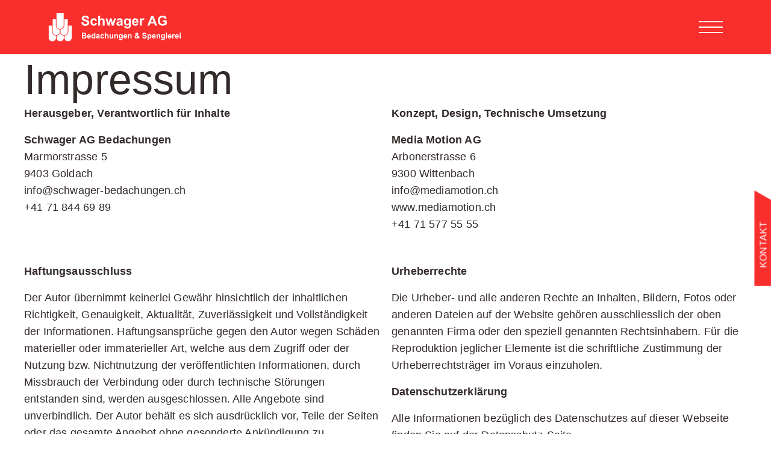

--- FILE ---
content_type: text/html; charset=UTF-8
request_url: https://www.schwager-bedachungen.ch/impressum
body_size: 3800
content:
<!DOCTYPE html>
<html lang="de-CH">
<head>
<meta charset="UTF-8">
<title>Schwager Bedachungen</title>
<base href="https://www.schwager-bedachungen.ch/">
<meta name="robots" content="noindex,nofollow">
<meta name="description" content="">
<meta name="generator" content="Contao Open Source CMS">
<link rel="canonical" href="https://www.schwager-bedachungen.ch/impressum">
<meta name="viewport" content="width=device-width,initial-scale=1.0">
<link rel="stylesheet" href="/assets/swipe/css/swipe.min.css?v=693e5985"><link rel="stylesheet" href="/files/template/dist/assets/css/main.css?v=38fc64a7">        <link rel="apple-touch-icon" sizes="180x180" href="files/template/img/favicons/apple-touch-icon.png">
<link rel="icon" type="image/png" sizes="32x32" href="files/template/img/favicons/favicon-32x32.png">
<link rel="icon" type="image/png" sizes="16x16" href="files/template/img/favicons/favicon-16x16.png">
<link rel="icon" type="image/x-icon" sizes="16x16" href="files/template/img/favicons/favicon.ico">
<link rel="manifest" href="files/template/img/favicons/site.webmanifest">
<meta name="msapplication-TileColor" content="#da532c">
<meta name="theme-color" content="#ffffff">
</head>
<body
id="top" class="impressum text-align-left">
<div id="wrapper" class="main-wrapper">
<header id="header">
<div class="inside">
<div class="contact-button">
<a href="/kontakt" title="Kontakt">Kontakt</a>
</div>
<header class="base-width--full-width">
<div class="base-width l-header">
<div class="l-header__logo">
<div class="content-image ivp">
<figure>
<a href="/">                                                                                    <img src="/files/content/logo/logo_schwager_bedachungen.svg" alt="Bedachungen" title="schwager-bedachungen.ch">
</a>
</figure>
</div>
</div>
<div class="l-header__main-nav" id="header-main-nav">
<!-- indexer::stop -->
<nav class=" mod_navigation block">
<a href="/impressum#skipNavigation6" class="invisible">Navigation überspringen</a>
<ul class="main-nav level_1">
<li class="main-nav__item                                                "
style="--item-no:0; --main-nav__item-no:0">
<a href="/"
title="Startseite"
class="main-nav__link                         "
itemprop="url"
data-title="Startseite"
>
<span itemprop="name">Startseite</span>
</a>
</li>
<li class="main-nav__item                                    main-nav__item--has-subitems            submenu"
style="--item-no:1; --main-nav__item-no:1">
<a href="/angebot/steildach"
title="Angebot"
class="main-nav__link submenu                        main-nav__link--has-subitems"
itemprop="url"
data-title="Angebot"
aria-haspopup="true">
<span itemprop="name">Angebot</span>
</a>
<ul class="main-nav__sub level_2">
<li class="main-nav__subitem                                                "
style="--item-no:0; --main-nav__subitem-no:0">
<a href="/angebot/steildach"
title="Steildach"
class="main-nav__sublink                         "
itemprop="url"
data-title="Steildach"
>
<span itemprop="name">Steildach</span>
</a>
</li>
<li class="main-nav__subitem                                                "
style="--item-no:1; --main-nav__subitem-no:1">
<a href="/angebot/flachdach"
title="Flachdach"
class="main-nav__sublink                         "
itemprop="url"
data-title="Flachdach"
>
<span itemprop="name">Flachdach</span>
</a>
</li>
<li class="main-nav__subitem                                                "
style="--item-no:2; --main-nav__subitem-no:2">
<a href="/angebot/fassaden"
title="Fassaden"
class="main-nav__sublink                         "
itemprop="url"
data-title="Fassaden"
>
<span itemprop="name">Fassaden</span>
</a>
</li>
<li class="main-nav__subitem                                                "
style="--item-no:3; --main-nav__subitem-no:3">
<a href="/angebot/photovoltaik"
title="Photovoltaik"
class="main-nav__sublink                         "
itemprop="url"
data-title="Photovoltaik"
>
<span itemprop="name">Photovoltaik</span>
</a>
</li>
<li class="main-nav__subitem                                                "
style="--item-no:4; --main-nav__subitem-no:4">
<a href="/angebot/spenglerei"
title="Spenglerei"
class="main-nav__sublink                         "
itemprop="url"
data-title="Spenglerei"
>
<span itemprop="name">Spenglerei</span>
</a>
</li>
<li class="main-nav__subitem                                                "
style="--item-no:5; --main-nav__subitem-no:5">
<a href="/angebot/dachfenster"
title="Dachfenster"
class="main-nav__sublink                         "
itemprop="url"
data-title="Dachfenster"
>
<span itemprop="name">Dachfenster</span>
</a>
</li>
<li class="main-nav__subitem                                                "
style="--item-no:6; --main-nav__subitem-no:6">
<a href="/angebot/dachbegruenung"
title="Dachbegrünung"
class="main-nav__sublink                         "
itemprop="url"
data-title="Dachbegrünung"
>
<span itemprop="name">Dachbegrünung</span>
</a>
</li>
<li class="main-nav__subitem                                                "
style="--item-no:7; --main-nav__subitem-no:7">
<a href="/angebot/kranarbeiten"
title="Kranarbeiten"
class="main-nav__sublink                         "
itemprop="url"
data-title="Kranarbeiten"
>
<span itemprop="name">Kranarbeiten</span>
</a>
</li>
</ul>
</li>
<li class="main-nav__item                                                "
style="--item-no:2; --main-nav__item-no:2">
<a href="/wartung-service"
title="Wartung / Service"
class="main-nav__link                         "
itemprop="url"
data-title="Wartung / Service"
>
<span itemprop="name">Wartung / Service</span>
</a>
</li>
<li class="main-nav__item                                    main-nav__item--has-subitems            submenu"
style="--item-no:3; --main-nav__item-no:3">
<a href="/unternehmen/geschichte"
title="Unternehmen"
class="main-nav__link submenu                        main-nav__link--has-subitems"
itemprop="url"
data-title="Unternehmen"
aria-haspopup="true">
<span itemprop="name">Unternehmen</span>
</a>
<ul class="main-nav__sub level_2">
<li class="main-nav__subitem                                                "
style="--item-no:0; --main-nav__subitem-no:0">
<a href="/unternehmen/geschichte"
title="Geschichte"
class="main-nav__sublink                         "
itemprop="url"
data-title="Geschichte"
>
<span itemprop="name">Geschichte</span>
</a>
</li>
<li class="main-nav__subitem                                                "
style="--item-no:1; --main-nav__subitem-no:1">
<a href="/unternehmen/job"
title="Job"
class="main-nav__sublink                         "
itemprop="url"
data-title="Job"
>
<span itemprop="name">Job</span>
</a>
</li>
</ul>
</li>
<li class="main-nav__item                                                "
style="--item-no:4; --main-nav__item-no:4">
<a href="/kontakt"
title="Kontakt"
class="main-nav__link                         "
itemprop="url"
data-title="Kontakt"
>
<span itemprop="name">Kontakt</span>
</a>
</li>
</ul>
<span id="skipNavigation6" class="invisible"></span>
</nav>
<!-- indexer::continue -->
<button class="l-header__main-nav-close" data-toggle="l-header__main-nav--is-active"
data-href="#header-main-nav">
<i class="icon icon--cross"></i>
</button>
</div>
<button class="l-header__nav-toggle icon-burger" data-toggle="l-header__main-nav--is-active"
data-href="#header-main-nav" title="burger"></button>
</div>
</header>
</div>
</header>
<div id="container" class="main-container">
<main id="main" class="main">
<div class="inside">
<div class="base-width mod_article block" id="header-2" data-scroll>
<h1 class="content-headline ivp">Impressum</h1>
</div>
<div class="base-width mod_article block" id="adressen" data-scroll>
<div class="rs-columns ce_rs_columns_start">
<div class="rs-column -large-col-2-1 -large-first -large-first-row -medium-col-2-1 -medium-first -medium-first-row -small-col-1-1 -small-first -small-last -small-first-row">
<div class="content-text ivp">
<div class="rte">
<p><strong>Herausgeber, Verantwortlich für Inhalte</strong></p>
<p><strong>Schwager AG Bedachungen</strong><br>Marmorstrasse 5<br>9403 Goldach<br><a href="&#109;&#97;&#105;&#108;&#116;&#111;&#58;&#105;&#x6E;&#102;&#x6F;&#64;&#x73;&#99;&#x68;&#119;&#x61;&#103;&#x65;&#114;&#x2D;&#98;&#x65;&#100;&#x61;&#99;&#x68;&#117;&#x6E;&#103;&#x65;&#110;&#x2E;&#99;&#x68;">&#105;&#x6E;&#102;&#x6F;&#64;&#x73;&#99;&#x68;&#119;&#x61;&#103;&#x65;&#114;&#x2D;&#98;&#x65;&#100;&#x61;&#99;&#x68;&#117;&#x6E;&#103;&#x65;&#110;&#x2E;&#99;&#x68;</a><br><a href="tel:+41718446989">+41 71 844 69 89</a></p>
</div>
</div>
</div><div class="rs-column -large-col-2-1 -large-last -large-first-row -medium-col-2-1 -medium-last -medium-first-row -small-col-1-1 -small-first -small-last">
<div class="content-text ivp">
<div class="rte">
<p><strong>Konzept, Design, Technische Umsetzung</strong></p>
<p><strong>Media Motion AG</strong><br>Arbonerstrasse 6<br>9300 Wittenbach<br><a title="Mail an Media Motion schicken" href="&#109;&#97;&#105;&#108;&#116;&#111;&#58;&#105;&#x6E;&#102;&#x6F;&#64;&#x6D;&#101;&#x64;&#105;&#x61;&#109;&#x6F;&#116;&#x69;&#111;&#x6E;&#46;&#x63;&#104;" target="_blank" rel="noopener">&#105;&#x6E;&#102;&#x6F;&#64;&#x6D;&#101;&#x64;&#105;&#x61;&#109;&#x6F;&#116;&#x69;&#111;&#x6E;&#46;&#x63;&#104; </a><br><a title="Webseite der Media Motion öffnen" href="http://www.mediamotion.ch" target="_blank" rel="noopener">www.mediamotion.ch</a><br><a title="Media Motion anrufen" href="tel:+41715775555" target="_blank" rel="noopener">+41 71 577 55 55</a></p>
</div>
</div>
</div></div>
</div>
<div class="base-width mod_article block" id="haftungsausschluss" data-scroll>
<div class="rs-columns ce_rs_columns_start">
<div class="rs-column -large-col-2-1 -large-first -large-first-row -medium-col-1-1 -medium-first -medium-last -medium-first-row -small-col-1-1 -small-first -small-last -small-first-row">
<div class="content-text ivp">
<div class="rte">
<p><strong>Haftungsausschluss</strong></p>
<p>Der Autor übernimmt keinerlei Gewähr hinsichtlich der inhaltlichen Richtigkeit, Genauigkeit, Aktualität, Zuverlässigkeit und Vollständigkeit der Informationen. Haftungsansprüche gegen den Autor wegen Schäden materieller oder immaterieller Art, welche aus dem Zugriff oder der Nutzung bzw. Nichtnutzung der veröffentlichten Informationen, durch Missbrauch der Verbindung oder durch technische Störungen entstanden sind, werden ausgeschlossen. Alle Angebote sind unverbindlich. Der Autor behält es sich ausdrücklich vor, Teile der Seiten oder das gesamte Angebot ohne gesonderte Ankündigung zu verändern, zu ergänzen, zu löschen oder die Veröffentlichung zeitweise oder endgültig einzustellen.</p>
<div class="ce_text masonry-item block">
<p><strong>Haftung für Links</strong></p>
<p>Verweise und Links auf Webseiten Dritter liegen ausserhalb unseres Verantwortungsbereichs. Es wird jegliche Verantwortung für solche Webseiten abgelehnt. Der Zugriff und die Nutzung solcher Webseiten erfolgen auf eigene Gefahr des Nutzers oder der Nutzerin.</p>
</div>
</div>
</div>
</div><div class="rs-column -large-col-2-1 -large-last -large-first-row -medium-col-1-1 -medium-first -medium-last -small-col-1-1 -small-first -small-last">
<div class="content-text ivp">
<div class="rte">
<p><strong>Urheberrechte</strong></p>
<div class="ce_text masonry-item block">
<p>Die Urheber- und alle anderen Rechte an Inhalten, Bildern, Fotos oder anderen Dateien auf der Website gehören ausschliesslich der oben genannten Firma oder den speziell genannten Rechtsinhabern. Für die Reproduktion jeglicher Elemente ist die schriftliche Zustimmung der Urheberrechtsträger im Voraus einzuholen.</p>
<p><strong>Datenschutzerklärung </strong></p>
<p>Alle Informationen bezüglich des Datenschutzes auf dieser Webseite finden Sie auf der <a href="/datenschutz">Datenschutz</a>-Seite.</p>
</div>
</div>
</div>
</div></div>
</div>
</div>
</main>
</div>
<footer id="footer" class="main-footer">
<div class="inside">
<div class="l-footer">
<div class="l-footer__upper">
<div class="l-footer__upper-inner">
<div class="content-text ivp">
<div class="rte">
<p><strong>Schwager AG Bedachungen</strong><br>Marmorstrasse 5<br>9403 Goldach</p>
<p><br><a href="tel:+41718446989">+41 71 844 69 89</a><br><a href="&#109;&#97;&#105;&#108;&#116;&#111;&#58;&#105;&#x6E;&#102;&#x6F;&#64;&#x73;&#99;&#x68;&#119;&#x61;&#103;&#x65;&#114;&#x2D;&#98;&#x65;&#100;&#x61;&#99;&#x68;&#117;&#x6E;&#103;&#x65;&#110;&#x2E;&#99;&#x68;">&#105;&#x6E;&#102;&#x6F;&#64;&#x73;&#99;&#x68;&#119;&#x61;&#103;&#x65;&#114;&#x2D;&#98;&#x65;&#100;&#x61;&#99;&#x68;&#117;&#x6E;&#103;&#x65;&#110;&#x2E;&#99;&#x68;</a></p>
</div>
</div>
</div>
</div>
<div class="l-footer__lower">
<div class="l-footer__lower-inner">
<!-- indexer::stop -->
<nav class=" mod_customnav block">
<a href="/impressum#skipNavigation8" class="invisible">Navigation überspringen</a>
<ul class="inline-list level_1">
<li class="inline-list__item            inline-list__item--is-active                                    active text-align-left"
style="--item-no:0; --inline-list__item-no:0">
<a href="/impressum"
title="Impressum"
class="link active text-align-left        link--is-active                "
itemprop="url"
data-title="Impressum"
>
<span itemprop="name">Impressum</span>
</a>
</li>
<li class="inline-list__item                                                text-align-left"
style="--item-no:1; --inline-list__item-no:1">
<a href="/datenschutz"
title="Datenschutz"
class="link text-align-left                        "
itemprop="url"
data-title="Datenschutz"
>
<span itemprop="name">Datenschutz</span>
</a>
</li>
</ul>
<span id="skipNavigation8" class="invisible"></span>
</nav>
<!-- indexer::continue -->
<!-- Links -->
</div>
</div>
</div>
</div>
</footer>
</div>
<script src="/assets/swipe/js/swipe.min.js?v=2.2.2"></script>
<script>(function(){var e=document.querySelectorAll('.content-slider, .slider-control'),c,i;for(i=0;i<e.length;i+=2){c=e[i].getAttribute('data-config').split(',');new Swipe(e[i],{'auto':parseInt(c[0]),'speed':parseInt(c[1]),'startSlide':parseInt(c[2]),'continuous':parseInt(c[3]),'menu':e[i+1]})}})()</script>
<script src="/files/template/dist/assets/main.js?v=38fc64a7"></script><script type="application/ld+json">
{
    "@context": "https:\/\/schema.org",
    "@graph": [
        {
            "@type": "WebPage"
        }
    ]
}
</script>
<script type="application/ld+json">
{
    "@context": "https:\/\/schema.contao.org",
    "@graph": [
        {
            "@type": "Page",
            "fePreview": false,
            "groups": [],
            "noSearch": false,
            "pageId": 9,
            "protected": false,
            "title": "Impressum"
        }
    ]
}
</script></body>
</html>

--- FILE ---
content_type: text/css
request_url: https://www.schwager-bedachungen.ch/files/template/dist/assets/css/main.css?v=38fc64a7
body_size: 12932
content:
/**
 * Featherlight - ultra slim jQuery lightbox
 * Version 1.7.14 - http://noelboss.github.io/featherlight/
 *
 * Copyright 2019, Noël Raoul Bossart (http://www.noelboss.com)
 * MIT Licensed.
**/
html.with-featherlight{overflow:hidden}.featherlight{display:none;position:fixed;top:0;right:0;bottom:0;left:0;z-index:2147483647;text-align:center;white-space:nowrap;cursor:pointer;background:#333;background:rgba(0,0,0,0)}.featherlight:last-of-type{background:rgba(0,0,0,.8)}.featherlight:before{content:'';display:inline-block;height:100%;vertical-align:middle}.featherlight .featherlight-content{position:relative;text-align:left;vertical-align:middle;display:inline-block;overflow:auto;padding:25px 25px 0;border-bottom:25px solid transparent;margin-left:5%;margin-right:5%;max-height:95%;background:#fff;cursor:auto;white-space:normal}.featherlight .featherlight-inner{display:block}.featherlight link.featherlight-inner,.featherlight script.featherlight-inner,.featherlight style.featherlight-inner{display:none}.featherlight .featherlight-close-icon{position:absolute;z-index:9999;top:0;right:0;line-height:25px;width:25px;cursor:pointer;text-align:center;font-family:Arial,sans-serif;background:#fff;background:rgba(255,255,255,.3);color:#000;border:0;padding:0}.featherlight .featherlight-close-icon::-moz-focus-inner{border:0;padding:0}.featherlight .featherlight-image{width:100%}.featherlight-iframe .featherlight-content{border-bottom:0;padding:0;-webkit-overflow-scrolling:touch}.featherlight iframe{border:0}.featherlight *{-webkit-box-sizing:border-box;-moz-box-sizing:border-box;box-sizing:border-box}@media only screen and (max-width:1024px){.featherlight .featherlight-content{margin-left:0;margin-right:0;max-height:98%;padding:10px 10px 0;border-bottom:10px solid transparent}}@media print{html.with-featherlight>*>:not(.featherlight){display:none}}
/**
 * Featherlight Gallery – an extension for the ultra slim jQuery lightbox
 * Version 1.7.14 - http://noelboss.github.io/featherlight/
 *
 * Copyright 2019, Noël Raoul Bossart (http://www.noelboss.com)
 * MIT Licensed.
**/
.featherlight-next,.featherlight-previous{display:block;position:absolute;top:25px;right:25px;bottom:0;left:80%;cursor:pointer;-webkit-touch-callout:none;-webkit-user-select:none;-khtml-user-select:none;-moz-user-select:none;-ms-user-select:none;user-select:none;background:rgba(0,0,0,0)}.featherlight-previous{left:25px;right:80%}.featherlight-next:hover,.featherlight-previous:hover{background:rgba(255,255,255,.25)}.featherlight-next span,.featherlight-previous span{display:none;position:absolute;top:50%;left:5%;width:82%;text-align:center;font-size:80px;line-height:80px;margin-top:-40px;text-shadow:0 0 5px #fff;color:#fff;font-style:normal;font-weight:400}.featherlight-next span{right:5%;left:auto}.featherlight-next:hover span,.featherlight-previous:hover span{display:inline-block}.featherlight-first-slide.featherlight-last-slide .featherlight-next,.featherlight-first-slide.featherlight-last-slide .featherlight-previous,.featherlight-loading .featherlight-next,.featherlight-loading .featherlight-previous,.featherlight-swipe-aware .featherlight-next,.featherlight-swipe-aware .featherlight-previous{display:none}@media only screen and (max-device-width:1024px){.featherlight-next:hover,.featherlight-previous:hover{background:0 0}.featherlight-next span,.featherlight-previous span{display:block}}@media only screen and (max-width:1024px){.featherlight-next,.featherlight-previous{top:10px;right:10px;left:85%}.featherlight-previous{left:10px;right:85%}.featherlight-next span,.featherlight-previous span{margin-top:-30px;font-size:40px}}
.slick-slider{position:relative;display:block;box-sizing:border-box;-webkit-touch-callout:none;-webkit-user-select:none;-khtml-user-select:none;-moz-user-select:none;-ms-user-select:none;user-select:none;-ms-touch-action:pan-y;touch-action:pan-y;-webkit-tap-highlight-color:rgba(0,0,0,0)}.slick-list{position:relative;overflow:hidden;display:block;margin:0;padding:0}.slick-list:focus{outline:none}.slick-list.dragging{cursor:pointer;cursor:hand}.slick-slider .slick-track,.slick-slider .slick-list{-webkit-transform:translate3d(0, 0, 0);-moz-transform:translate3d(0, 0, 0);-ms-transform:translate3d(0, 0, 0);-o-transform:translate3d(0, 0, 0);transform:translate3d(0, 0, 0)}.slick-track{position:relative;left:0;top:0;display:block;margin-left:auto;margin-right:auto}.slick-track:before,.slick-track:after{content:"";display:table}.slick-track:after{clear:both}.slick-loading .slick-track{visibility:hidden}.slick-slide{float:left;height:100%;min-height:1px;display:none}[dir=rtl] .slick-slide{float:right}.slick-slide img{display:block}.slick-slide.slick-loading img{display:none}.slick-slide.dragging img{pointer-events:none}.slick-initialized .slick-slide{display:block}.slick-loading .slick-slide{visibility:hidden}.slick-vertical .slick-slide{display:block;height:auto;border:1px solid rgba(0,0,0,0)}.slick-arrow.slick-hidden{display:none}.slick-loading .slick-list{background:#fff url(..//img/ajax-loader-fb6f3c230cb846e25247.gif) center center no-repeat}@font-face{font-family:"slick";src:url(..//fonts/slick-a4e97f5a2a64f0ab1323.eot);src:url(..//fonts/slick-a4e97f5a2a64f0ab1323.eot?#iefix) format("embedded-opentype"),url(..//fonts/slick-295183786cd8a1389865.woff) format("woff"),url(..//fonts/slick-c94f7671dcc99dce43e2.ttf) format("truetype"),url(..//fonts/slick-2630a3e3eab21c607e21.svg#slick) format("svg");font-weight:normal;font-style:normal}.slick-prev,.slick-next{position:absolute;display:block;height:20px;width:20px;line-height:0px;font-size:0px;cursor:pointer;background:rgba(0,0,0,0);color:rgba(0,0,0,0);top:50%;-webkit-transform:translate(0, -50%);-ms-transform:translate(0, -50%);transform:translate(0, -50%);padding:0;border:none;outline:none}.slick-prev:hover,.slick-prev:focus,.slick-next:hover,.slick-next:focus{outline:none;background:rgba(0,0,0,0);color:rgba(0,0,0,0)}.slick-prev:hover:before,.slick-prev:focus:before,.slick-next:hover:before,.slick-next:focus:before{opacity:1}.slick-prev.slick-disabled:before,.slick-next.slick-disabled:before{opacity:.25}.slick-prev:before,.slick-next:before{font-family:"slick";font-size:20px;line-height:1;color:#332a2a;opacity:.75;-webkit-font-smoothing:antialiased;-moz-osx-font-smoothing:grayscale}.slick-prev{left:-25px}[dir=rtl] .slick-prev{left:auto;right:-25px}.slick-prev:before{content:"←"}[dir=rtl] .slick-prev:before{content:"→"}.slick-next{right:-25px}[dir=rtl] .slick-next{left:-25px;right:auto}.slick-next:before{content:"→"}[dir=rtl] .slick-next:before{content:"←"}.slick-dotted.slick-slider{margin-bottom:30px}.slick-dots{position:absolute;bottom:-25px;list-style:none;display:block;text-align:center;padding:0;margin:0;width:100%}.slick-dots li{position:relative;display:inline-block;height:20px;width:20px;margin:0 5px;padding:0;cursor:pointer}.slick-dots li button{border:0;background:rgba(0,0,0,0);display:block;height:20px;width:20px;outline:none;line-height:0px;font-size:0px;color:rgba(0,0,0,0);padding:5px;cursor:pointer}.slick-dots li button:hover,.slick-dots li button:focus{outline:none}.slick-dots li button:hover:before,.slick-dots li button:focus:before{opacity:1}.slick-dots li button:before{position:absolute;top:0;left:0;content:"•";width:20px;height:20px;font-family:"slick";font-size:1.4rem;line-height:20px;text-align:center;color:#327c00;opacity:.25;-webkit-font-smoothing:antialiased;-moz-osx-font-smoothing:grayscale}.slick-dots li.slick-active button:before{color:rgba(0,0,0,0);opacity:.75}@font-face{font-display:swap;font-family:"Karla",sans-serif;font-style:normal;font-weight:200;src:url(..//fonts/karla-v31-latin-200-a2f5eaf336997b23e7b5.woff2) format("woff2"),url(..//fonts/karla-v31-latin-200-73d4c9da1e9fab3a3dda.woff) format("woff")}@font-face{font-display:swap;font-family:"Karla",sans-serif;font-style:italic;font-weight:200;src:url(..//fonts/karla-v31-latin-200italic-2ee51acfefd67cf03041.woff2) format("woff2"),url(..//fonts/karla-v31-latin-200italic-395a38bb025e66a53787.woff) format("woff")}@font-face{font-display:swap;font-family:"Karla",sans-serif;font-style:normal;font-weight:300;src:url(..//fonts/karla-v31-latin-300-42f00d91987ce96455a4.woff2) format("woff2"),url(..//fonts/karla-v31-latin-300-228822c324d56bb6d7a2.woff) format("woff")}@font-face{font-display:swap;font-family:"Karla",sans-serif;font-style:italic;font-weight:300;src:url(..//fonts/karla-v31-latin-300italic-b70cf4f20f239d0249f8.woff2) format("woff2"),url(..//fonts/karla-v31-latin-300italic-af2e557d49bd6b17dba5.woff) format("woff")}@font-face{font-display:swap;font-family:"Karla",sans-serif;font-style:normal;font-weight:400;src:url(..//fonts/karla-v31-latin-regular-c5d7ce15a17c6687f399.woff2) format("woff2"),url(..//fonts/karla-v31-latin-regular-c6f5d5e26d961a932e9c.woff) format("woff")}@font-face{font-display:swap;font-family:"Karla",sans-serif;font-style:italic;font-weight:400;src:url(..//fonts/karla-v31-latin-italic-3590f8accba319ed40f8.woff2) format("woff2"),url(..//fonts/karla-v31-latin-italic-cc1f45d3e42e9970f76c.woff) format("woff")}@font-face{font-display:swap;font-family:"Karla",sans-serif;font-style:normal;font-weight:500;src:url(..//fonts/karla-v31-latin-500-b4b269dd04b6f0260339.woff2) format("woff2"),url(..//fonts/karla-v31-latin-500-aae8721ce4229aca8738.woff) format("woff")}@font-face{font-display:swap;font-family:"Karla",sans-serif;font-style:italic;font-weight:500;src:url(..//fonts/karla-v31-latin-500italic-a43e3073c3d487a72ba7.woff2) format("woff2"),url(..//fonts/karla-v31-latin-500italic-a546ca8330169fcab56b.woff) format("woff")}@font-face{font-display:swap;font-family:"Karla",sans-serif;font-style:normal;font-weight:600;src:url(..//fonts/karla-v31-latin-600-8eb0f2aff0aaab5c50f4.woff2) format("woff2"),url(..//fonts/karla-v31-latin-600-d11a0fb59edcc0e17ec9.woff) format("woff")}@font-face{font-display:swap;font-family:"Karla",sans-serif;font-style:italic;font-weight:600;src:url(..//fonts/karla-v31-latin-600italic-653df88ee2e8084f936f.woff2) format("woff2"),url(..//fonts/karla-v31-latin-600italic-127eb62815e6eeee350b.woff) format("woff")}@font-face{font-display:swap;font-family:"Karla",sans-serif;font-style:normal;font-weight:700;src:url(..//fonts/karla-v31-latin-700-5726ed9697fd7cbc1b1f.woff2) format("woff2"),url(..//fonts/karla-v31-latin-700-e3ee3fb94b772ff797e8.woff) format("woff")}@font-face{font-display:swap;font-family:"Karla",sans-serif;font-style:italic;font-weight:700;src:url(..//fonts/karla-v31-latin-700italic-7cde5d58724b5ded12ba.woff2) format("woff2"),url(..//fonts/karla-v31-latin-700italic-92558f931be2c563a2b0.woff) format("woff")}@font-face{font-display:swap;font-family:"Karla",sans-serif;font-style:normal;font-weight:800;src:url(..//fonts/karla-v31-latin-800-4780f856ec4aeca7fff9.woff2) format("woff2"),url(..//fonts/karla-v31-latin-800-ea72b442f38b48fc7779.woff) format("woff")}@font-face{font-display:swap;font-family:"Karla",sans-serif;font-style:italic;font-weight:800;src:url(..//fonts/karla-v31-latin-800italic-2f2823baa883c58bdb89.woff2) format("woff2"),url(..//fonts/karla-v31-latin-800italic-b4229c7f9fbded2308e1.woff) format("woff")}.fade-up{animation:fade-up 1.5s ease-out;animation-play-state:paused;animation-fill-mode:both}.fade-up [data-scroll]{-moz-opacity:0;-webkit-opacity:0;opacity:0;scroll-behavior:auto}.fade-up [data-scroll=in]{-moz-opacity:1;-webkit-opacity:1;opacity:1}.fade-up [data-scroll=out]{-moz-opacity:0;-webkit-opacity:0;opacity:0}.fade-up--start{animation-play-state:running}@keyframes fade-up{from{opacity:0;transform:translateY(50px)}to{opacity:1;transform:translateY(0)}}body,div,h1,h2,h3,h4,h5,h6,p,blockquote,pre,code,ol,ul,li,dl,dt,dd,figure,table,th,td,form,fieldset,legend,input,textarea{margin:0;padding:0}table{border-spacing:0;border-collapse:collapse;font-size:inherit}caption,th,td{vertical-align:top;text-align:left;text-align:start}abbr,acronym{border-bottom:1px dotted #666;font-variant:normal;cursor:help}blockquote,q{quotes:none}fieldset,img,iframe{border:0}ul{list-style-type:none}sup{vertical-align:text-top}sub{vertical-align:text-bottom}del{text-decoration:line-through}ins{text-decoration:none}header,footer,nav,section,aside,article,figure,figcaption{display:block}body{color:#000}input,button,textarea,select{font-family:inherit;font-size:99%;font-weight:inherit}pre,code{font-family:Monaco,monospace}h1,h2,h3,h4,h5,h6{margin-top:1em;font-size:100%;font-weight:400}h1{font-size:1.8333em}h2{font-size:1.6667em}h3{font-size:1.5em}h4{font-size:1.3333em}caption,th{font-weight:700}a{color:blue}h1,h2,h3,h4,h5,h6,p,pre,blockquote,table,ol,ul,form{margin-bottom:12px}@font-face{font-family:"icons";src:url(..//fonts/icons-2e2edc1aef6f4b4d232c.ttf) format("truetype"),url(..//fonts/icons-7109e28dd9f9b0fd8403.woff) format("woff"),url(..//fonts/icons-bbc5c31314dd963c4136.svg#icons) format("svg");font-weight:normal;font-style:normal;font-display:block}.icon{font-family:"icons" !important;speak:never;font-style:normal;font-weight:normal;font-variant:normal;text-transform:none;line-height:1;-webkit-font-smoothing:antialiased;-moz-osx-font-smoothing:grayscale}.icon--home:before{content:"\e900"}.icon--home2:before{content:"\e901"}.icon--home3:before{content:"\e902"}.icon--office:before{content:"\e903"}.icon--newspaper:before{content:"\e904"}.icon--pencil:before{content:"\e905"}.icon--pencil2:before{content:"\e906"}.icon--quill:before{content:"\e907"}.icon--pen:before{content:"\e908"}.icon--blog:before{content:"\e909"}.icon--eyedropper:before{content:"\e90a"}.icon--droplet:before{content:"\e90b"}.icon--paint-format:before{content:"\e90c"}.icon--image:before{content:"\e90d"}.icon--images:before{content:"\e90e"}.icon--camera:before{content:"\e90f"}.icon--headphones:before{content:"\e910"}.icon--music:before{content:"\e911"}.icon--play:before{content:"\e912"}.icon--film:before{content:"\e913"}.icon--video-camera:before{content:"\e914"}.icon--dice:before{content:"\e915"}.icon--pacman:before{content:"\e916"}.icon--spades:before{content:"\e917"}.icon--clubs:before{content:"\e918"}.icon--diamonds:before{content:"\e919"}.icon--bullhorn:before{content:"\e91a"}.icon--connection:before{content:"\e91b"}.icon--podcast:before{content:"\e91c"}.icon--feed:before{content:"\e91d"}.icon--mic:before{content:"\e91e"}.icon--book:before{content:"\e91f"}.icon--books:before{content:"\e920"}.icon--library:before{content:"\e921"}.icon--file-text:before{content:"\e922"}.icon--profile:before{content:"\e923"}.icon--file-empty:before{content:"\e924"}.icon--files-empty:before{content:"\e925"}.icon--file-text2:before{content:"\e926"}.icon--file-picture:before{content:"\e927"}.icon--file-music:before{content:"\e928"}.icon--file-play:before{content:"\e929"}.icon--file-video:before{content:"\e92a"}.icon--file-zip:before{content:"\e92b"}.icon--copy:before{content:"\e92c"}.icon--paste:before{content:"\e92d"}.icon--stack:before{content:"\e92e"}.icon--folder:before{content:"\e92f"}.icon--folder-open:before{content:"\e930"}.icon--folder-plus:before{content:"\e931"}.icon--folder-minus:before{content:"\e932"}.icon--folder-download:before{content:"\e933"}.icon--folder-upload:before{content:"\e934"}.icon--price-tag:before{content:"\e935"}.icon--price-tags:before{content:"\e936"}.icon--barcode:before{content:"\e937"}.icon--qrcode:before{content:"\e938"}.icon--ticket:before{content:"\e939"}.icon--cart:before{content:"\e93a"}.icon--coin-dollar:before{content:"\e93b"}.icon--coin-euro:before{content:"\e93c"}.icon--coin-pound:before{content:"\e93d"}.icon--coin-yen:before{content:"\e93e"}.icon--credit-card:before{content:"\e93f"}.icon--calculator:before{content:"\e940"}.icon--lifebuoy:before{content:"\e941"}.icon--phone:before{content:"\e942"}.icon--phone-hang-up:before{content:"\e943"}.icon--address-book:before{content:"\e944"}.icon--envelop:before{content:"\e945"}.icon--pushpin:before{content:"\e946"}.icon--location:before{content:"\e947"}.icon--location2:before{content:"\e948"}.icon--location3:before{content:"\ea31"}.icon--compass:before{content:"\e949"}.icon--compass2:before{content:"\e94a"}.icon--map:before{content:"\e94b"}.icon--map2:before{content:"\e94c"}.icon--history:before{content:"\e94d"}.icon--clock:before{content:"\e94e"}.icon--clock2:before{content:"\e94f"}.icon--alarm:before{content:"\e950"}.icon--bell:before{content:"\e951"}.icon--stopwatch:before{content:"\e952"}.icon--calendar:before{content:"\e953"}.icon--printer:before{content:"\e954"}.icon--printer2:before{content:"\ead4"}.icon--printer3:before{content:"\eb08"}.icon--keyboard:before{content:"\e955"}.icon--display:before{content:"\e956"}.icon--laptop:before{content:"\e957"}.icon--mobile:before{content:"\e958"}.icon--mobile2:before{content:"\e959"}.icon--tablet:before{content:"\e95a"}.icon--tv:before{content:"\e95b"}.icon--drawer:before{content:"\e95c"}.icon--drawer2:before{content:"\e95d"}.icon--box-add:before{content:"\e95e"}.icon--box-remove:before{content:"\e95f"}.icon--download:before{content:"\e960"}.icon--upload:before{content:"\e961"}.icon--floppy-disk:before{content:"\e962"}.icon--drive:before{content:"\e963"}.icon--database:before{content:"\e964"}.icon--undo:before{content:"\e965"}.icon--redo:before{content:"\e966"}.icon--undo2:before{content:"\e967"}.icon--redo2:before{content:"\e968"}.icon--forward:before{content:"\e969"}.icon--reply:before{content:"\e96a"}.icon--bubble:before{content:"\e96b"}.icon--bubbles:before{content:"\e96c"}.icon--bubbles2:before{content:"\e96d"}.icon--bubble2:before{content:"\e96e"}.icon--bubbles3:before{content:"\e96f"}.icon--bubbles4:before{content:"\e970"}.icon--user:before{content:"\e971"}.icon--users:before{content:"\e972"}.icon--user-plus:before{content:"\e973"}.icon--user-minus:before{content:"\e974"}.icon--user-check:before{content:"\e975"}.icon--user-tie:before{content:"\e976"}.icon--quotes-left:before{content:"\e977"}.icon--quotes-right:before{content:"\e978"}.icon--hour-glass:before{content:"\e979"}.icon--spinner:before{content:"\e97a"}.icon--spinner2:before{content:"\e97b"}.icon--spinner3:before{content:"\e97c"}.icon--spinner4:before{content:"\e97d"}.icon--spinner5:before{content:"\e97e"}.icon--spinner6:before{content:"\e97f"}.icon--spinner7:before{content:"\e980"}.icon--spinner8:before{content:"\e981"}.icon--spinner9:before{content:"\e982"}.icon--spinner10:before{content:"\e983"}.icon--spinner11:before{content:"\e984"}.icon--binoculars:before{content:"\e985"}.icon--search:before{content:"\e986"}.icon--search2:before{content:"\eb09"}.icon--search3:before{content:"\eb0a"}.icon--zoom-in:before{content:"\e987"}.icon--zoom-out:before{content:"\e988"}.icon--enlarge:before{content:"\e989"}.icon--shrink:before{content:"\e98a"}.icon--enlarge2:before{content:"\e98b"}.icon--shrink2:before{content:"\e98c"}.icon--key:before{content:"\e98d"}.icon--key2:before{content:"\e98e"}.icon--lock:before{content:"\e98f"}.icon--lock2:before{content:"\ea33"}.icon--unlocked:before{content:"\e990"}.icon--wrench:before{content:"\e991"}.icon--equalizer:before{content:"\e992"}.icon--equalizer2:before{content:"\e993"}.icon--cog:before{content:"\e994"}.icon--cogs:before{content:"\e995"}.icon--hammer:before{content:"\e996"}.icon--magic-wand:before{content:"\e997"}.icon--aid-kit:before{content:"\e998"}.icon--bug:before{content:"\e999"}.icon--pie-chart:before{content:"\e99a"}.icon--stats-dots:before{content:"\e99b"}.icon--stats-bars:before{content:"\e99c"}.icon--stats-bars2:before{content:"\e99d"}.icon--trophy:before{content:"\e99e"}.icon--gift:before{content:"\e99f"}.icon--glass:before{content:"\e9a0"}.icon--glass2:before{content:"\e9a1"}.icon--mug:before{content:"\e9a2"}.icon--spoon-knife:before{content:"\e9a3"}.icon--leaf:before{content:"\e9a4"}.icon--rocket:before{content:"\e9a5"}.icon--meter:before{content:"\e9a6"}.icon--meter2:before{content:"\e9a7"}.icon--hammer2:before{content:"\e9a8"}.icon--fire:before{content:"\e9a9"}.icon--lab:before{content:"\e9aa"}.icon--magnet:before{content:"\e9ab"}.icon--bin:before{content:"\e9ac"}.icon--bin2:before{content:"\e9ad"}.icon--bin3:before{content:"\ea35"}.icon--briefcase:before{content:"\e9ae"}.icon--airplane:before{content:"\e9af"}.icon--truck:before{content:"\e9b0"}.icon--truck2:before{content:"\eb0b"}.icon--road:before{content:"\e9b1"}.icon--accessibility:before{content:"\e9b2"}.icon--target:before{content:"\e9b3"}.icon--shield:before{content:"\e9b4"}.icon--power:before{content:"\e9b5"}.icon--switch:before{content:"\e9b6"}.icon--power-cord:before{content:"\e9b7"}.icon--clipboard:before{content:"\e9b8"}.icon--list-numbered:before{content:"\e9b9"}.icon--list:before{content:"\e9ba"}.icon--list2:before{content:"\e9bb"}.icon--tree:before{content:"\e9bc"}.icon--menu:before{content:"\e9bd"}.icon--menu2:before{content:"\e9be"}.icon--menu3:before{content:"\e9bf"}.icon--menu4:before{content:"\e9c0"}.icon--mouse:before{content:"\eb0c"}.icon--cloud:before{content:"\e9c1"}.icon--cloud-download:before{content:"\e9c2"}.icon--cloud-upload:before{content:"\e9c3"}.icon--cloud-check:before{content:"\e9c4"}.icon--download2:before{content:"\e9c5"}.icon--upload2:before{content:"\e9c6"}.icon--download3:before{content:"\e9c7"}.icon--upload3:before{content:"\e9c8"}.icon--sphere:before{content:"\e9c9"}.icon--earth:before{content:"\e9ca"}.icon--earth2:before{content:"\ea37"}.icon--link:before{content:"\e9cb"}.icon--flag:before{content:"\e9cc"}.icon--attachment:before{content:"\e9cd"}.icon--eye:before{content:"\e9ce"}.icon--eye-plus:before{content:"\e9cf"}.icon--eye-minus:before{content:"\e9d0"}.icon--eye-blocked:before{content:"\e9d1"}.icon--bookmark:before{content:"\e9d2"}.icon--bookmarks:before{content:"\e9d3"}.icon--sun:before{content:"\e9d4"}.icon--contrast:before{content:"\e9d5"}.icon--brightness-contrast:before{content:"\e9d6"}.icon--moon:before{content:"\ea39"}.icon--star-empty:before{content:"\e9d7"}.icon--star-empty2:before{content:"\eb0d"}.icon--star-half:before{content:"\e9d8"}.icon--star-full:before{content:"\e9d9"}.icon--star-full2:before{content:"\eb0e"}.icon--heart:before{content:"\e9da"}.icon--heart-empty:before{content:"\ea3b"}.icon--heart-broken:before{content:"\e9db"}.icon--man:before{content:"\e9dc"}.icon--woman:before{content:"\e9dd"}.icon--man-woman:before{content:"\e9de"}.icon--happy:before{content:"\e9df"}.icon--happy2:before{content:"\e9e0"}.icon--smile:before{content:"\e9e1"}.icon--smile2:before{content:"\e9e2"}.icon--tongue:before{content:"\e9e3"}.icon--tongue2:before{content:"\e9e4"}.icon--sad:before{content:"\e9e5"}.icon--sad2:before{content:"\e9e6"}.icon--wink:before{content:"\e9e7"}.icon--wink2:before{content:"\e9e8"}.icon--grin:before{content:"\e9e9"}.icon--grin2:before{content:"\e9ea"}.icon--cool:before{content:"\e9eb"}.icon--cool2:before{content:"\e9ec"}.icon--angry:before{content:"\e9ed"}.icon--angry2:before{content:"\e9ee"}.icon--evil:before{content:"\e9ef"}.icon--evil2:before{content:"\e9f0"}.icon--shocked:before{content:"\e9f1"}.icon--shocked2:before{content:"\e9f2"}.icon--baffled:before{content:"\e9f3"}.icon--baffled2:before{content:"\e9f4"}.icon--confused:before{content:"\e9f5"}.icon--confused2:before{content:"\e9f6"}.icon--neutral:before{content:"\e9f7"}.icon--neutral2:before{content:"\e9f8"}.icon--hipster:before{content:"\e9f9"}.icon--hipster2:before{content:"\e9fa"}.icon--wondering:before{content:"\e9fb"}.icon--wondering2:before{content:"\e9fc"}.icon--sleepy:before{content:"\e9fd"}.icon--sleepy2:before{content:"\e9fe"}.icon--frustrated:before{content:"\e9ff"}.icon--frustrated2:before{content:"\ea00"}.icon--crying:before{content:"\ea01"}.icon--crying2:before{content:"\ea02"}.icon--point-up:before{content:"\ea03"}.icon--point-right:before{content:"\ea04"}.icon--point-down:before{content:"\ea05"}.icon--point-left:before{content:"\ea06"}.icon--point-up2:before{content:"\eb0f"}.icon--point-right2:before{content:"\eb10"}.icon--point-down2:before{content:"\eb11"}.icon--point-left2:before{content:"\eb12"}.icon--warning:before{content:"\ea07"}.icon--notification:before{content:"\ea08"}.icon--question:before{content:"\ea09"}.icon--plus:before{content:"\ea0a"}.icon--plus2:before{content:"\eb13"}.icon--minus:before{content:"\ea0b"}.icon--minus2:before{content:"\ea3d"}.icon--info:before{content:"\ea0c"}.icon--cancel-circle:before{content:"\ea0d"}.icon--blocked:before{content:"\ea0e"}.icon--cross:before{content:"\ea0f"}.icon--cross2:before{content:"\ea3f"}.icon--checkmark:before{content:"\ea10"}.icon--checkmark2:before{content:"\ea11"}.icon--checkmark3:before{content:"\eaec"}.icon--checkmark4:before{content:"\eaed"}.icon--spell-check:before{content:"\ea12"}.icon--enter:before{content:"\ea13"}.icon--exit:before{content:"\ea14"}.icon--play2:before{content:"\ea15"}.icon--pause:before{content:"\ea16"}.icon--stop:before{content:"\ea17"}.icon--previous:before{content:"\ea18"}.icon--next:before{content:"\ea19"}.icon--backward:before{content:"\ea1a"}.icon--forward2:before{content:"\ea1b"}.icon--play3:before{content:"\ea1c"}.icon--pause2:before{content:"\ea1d"}.icon--stop2:before{content:"\ea1e"}.icon--backward2:before{content:"\ea1f"}.icon--forward3:before{content:"\ea20"}.icon--first:before{content:"\ea21"}.icon--last:before{content:"\ea22"}.icon--previous2:before{content:"\ea23"}.icon--next2:before{content:"\ea24"}.icon--eject:before{content:"\ea25"}.icon--volume-high:before{content:"\ea26"}.icon--volume-medium:before{content:"\ea27"}.icon--volume-low:before{content:"\ea28"}.icon--volume-mute:before{content:"\ea29"}.icon--volume-mute2:before{content:"\ea2a"}.icon--volume-increase:before{content:"\ea2b"}.icon--volume-decrease:before{content:"\ea2c"}.icon--loop:before{content:"\ea2d"}.icon--loop2:before{content:"\ea2e"}.icon--infinite:before{content:"\ea2f"}.icon--shuffle:before{content:"\ea30"}.icon--arrow-up:before{content:"\ea32"}.icon--arrow-right:before{content:"\ea34"}.icon--arrow-down:before{content:"\ea36"}.icon--arrow-left:before{content:"\ea38"}.icon--arrow-up2:before{content:"\ea3a"}.icon--arrow-right2:before{content:"\ea3c"}.icon--arrow-down2:before{content:"\ea3e"}.icon--arrow-left2:before{content:"\ea40"}.icon--arrow-up3:before{content:"\eaee"}.icon--arrow-right3:before{content:"\eaef"}.icon--arrow-down3:before{content:"\eaf0"}.icon--arrow-left3:before{content:"\eaf1"}.icon--chevron-up:before{content:"\eaf2"}.icon--chevron-right:before{content:"\eaf3"}.icon--chevron-down:before{content:"\eaf4"}.icon--chevron-left:before{content:"\eaf5"}.icon--chevron-up2:before{content:"\eaf6"}.icon--chevron-right2:before{content:"\eaf7"}.icon--chevron-down2:before{content:"\eaf8"}.icon--chevron-left2:before{content:"\eaf9"}.icon--chevron-up3:before{content:"\eafa"}.icon--chevron-right3:before{content:"\eafb"}.icon--chevron-down3:before{content:"\eafc"}.icon--chevron-left3:before{content:"\eafd"}.icon--double-chevron-up:before{content:"\eafe"}.icon--double-chevron-right:before{content:"\eaff"}.icon--double-chevron-down:before{content:"\eb00"}.icon--double-chevron-left:before{content:"\eb01"}.icon--circle-up:before{content:"\ea41"}.icon--circle-right:before{content:"\ea42"}.icon--circle-down:before{content:"\ea43"}.icon--circle-left:before{content:"\ea44"}.icon--tab:before{content:"\ea45"}.icon--move-up:before{content:"\ea46"}.icon--move-down:before{content:"\ea47"}.icon--move-up-arrow:before{content:"\eb14"}.icon--move-down-arrow:before{content:"\eb15"}.icon--sort-alpha-asc:before{content:"\ea48"}.icon--sort-alpha-desc:before{content:"\ea49"}.icon--sort-numeric-asc:before{content:"\ea4a"}.icon--sort-numberic-desc:before{content:"\ea4b"}.icon--sort-amount-asc:before{content:"\ea4c"}.icon--sort-amount-desc:before{content:"\ea4d"}.icon--command:before{content:"\ea4e"}.icon--shift:before{content:"\ea4f"}.icon--ctrl:before{content:"\ea50"}.icon--opt:before{content:"\ea51"}.icon--checkbox-checked:before{content:"\ea52"}.icon--checkbox-checked2:before{content:"\eb02"}.icon--checkbox-checked3:before{content:"\eb03"}.icon--checkbox-unchecked:before{content:"\ea53"}.icon--radio-checked:before{content:"\ea54"}.icon--radio-checked2:before{content:"\ea55"}.icon--radio-checked3:before{content:"\eb16"}.icon--radio-unchecked:before{content:"\ea56"}.icon--dot:before{content:"\eaeb"}.icon--crop:before{content:"\ea57"}.icon--make-group:before{content:"\ea58"}.icon--ungroup:before{content:"\ea59"}.icon--scissors:before{content:"\ea5a"}.icon--filter:before{content:"\ea5b"}.icon--font:before{content:"\ea5c"}.icon--ligature:before{content:"\ea5d"}.icon--ligature2:before{content:"\ea5e"}.icon--text-height:before{content:"\ea5f"}.icon--text-width:before{content:"\ea60"}.icon--font-size:before{content:"\ea61"}.icon--bold:before{content:"\ea62"}.icon--underline:before{content:"\ea63"}.icon--italic:before{content:"\ea64"}.icon--strikethrough:before{content:"\ea65"}.icon--omega:before{content:"\ea66"}.icon--sigma:before{content:"\ea67"}.icon--page-break:before{content:"\ea68"}.icon--superscript:before{content:"\ea69"}.icon--subscript:before{content:"\ea6a"}.icon--superscript2:before{content:"\ea6b"}.icon--subscript2:before{content:"\ea6c"}.icon--text-color:before{content:"\ea6d"}.icon--pagebreak:before{content:"\ea6e"}.icon--clear-formatting:before{content:"\ea6f"}.icon--table:before{content:"\ea70"}.icon--table2:before{content:"\ea71"}.icon--insert-template:before{content:"\ea72"}.icon--pilcrow:before{content:"\ea73"}.icon--ltr:before{content:"\ea74"}.icon--rtl:before{content:"\ea75"}.icon--section:before{content:"\ea76"}.icon--paragraph-left:before{content:"\ea77"}.icon--paragraph-center:before{content:"\ea78"}.icon--paragraph-right:before{content:"\ea79"}.icon--paragraph-justify:before{content:"\ea7a"}.icon--indent-increase:before{content:"\ea7b"}.icon--indent-decrease:before{content:"\ea7c"}.icon--compare:before{content:"\eb04"}.icon--delete:before{content:"\eb05"}.icon--share:before{content:"\ea7d"}.icon--new-tab:before{content:"\ea7e"}.icon--embed:before{content:"\ea7f"}.icon--embed2:before{content:"\ea80"}.icon--terminal:before{content:"\ea81"}.icon--share2:before{content:"\ea82"}.icon--share3:before{content:"\eb17"}.icon--mail:before{content:"\ea83"}.icon--mail2:before{content:"\ea84"}.icon--mail3:before{content:"\ea85"}.icon--mail4:before{content:"\ea86"}.icon--mail5:before{content:"\eb06"}.icon--amazon:before{content:"\ea87"}.icon--google:before{content:"\ea88"}.icon--google2:before{content:"\ea89"}.icon--google3:before{content:"\ea8a"}.icon--google-plus:before{content:"\ea8b"}.icon--google-plus2:before{content:"\ea8c"}.icon--google-plus3:before{content:"\ea8d"}.icon--hangouts:before{content:"\ea8e"}.icon--google-drive:before{content:"\ea8f"}.icon--facebook:before{content:"\ea90"}.icon--facebook2:before{content:"\ea91"}.icon--instagram:before{content:"\ea92"}.icon--whatsapp:before{content:"\ea93"}.icon--spotify:before{content:"\ea94"}.icon--telegram:before{content:"\ea95"}.icon--twitter:before{content:"\ea96"}.icon--twitter2:before{content:"\eb18"}.icon--vine:before{content:"\ea97"}.icon--vk:before{content:"\ea98"}.icon--renren:before{content:"\ea99"}.icon--sina-weibo:before{content:"\ea9a"}.icon--rss:before{content:"\ea9b"}.icon--rss2:before{content:"\ea9c"}.icon--youtube:before{content:"\ea9d"}.icon--youtube2:before{content:"\ea9e"}.icon--twitch:before{content:"\ea9f"}.icon--vimeo:before{content:"\eaa0"}.icon--vimeo2:before{content:"\eaa1"}.icon--lanyrd:before{content:"\eaa2"}.icon--flickr:before{content:"\eaa3"}.icon--flickr2:before{content:"\eaa4"}.icon--flickr3:before{content:"\eaa5"}.icon--flickr4:before{content:"\eaa6"}.icon--dribbble:before{content:"\eaa7"}.icon--behance:before{content:"\eaa8"}.icon--behance2:before{content:"\eaa9"}.icon--deviantart:before{content:"\eaaa"}.icon--500px:before{content:"\eaab"}.icon--steam:before{content:"\eaac"}.icon--steam2:before{content:"\eaad"}.icon--dropbox:before{content:"\eaae"}.icon--onedrive:before{content:"\eaaf"}.icon--github:before{content:"\eab0"}.icon--npm:before{content:"\eab1"}.icon--basecamp:before{content:"\eab2"}.icon--trello:before{content:"\eab3"}.icon--wordpress:before{content:"\eab4"}.icon--joomla:before{content:"\eab5"}.icon--ello:before{content:"\eab6"}.icon--blogger:before{content:"\eab7"}.icon--blogger2:before{content:"\eab8"}.icon--tumblr:before{content:"\eab9"}.icon--tumblr2:before{content:"\eaba"}.icon--yahoo:before{content:"\eabb"}.icon--yahoo2:before{content:"\eabc"}.icon--tux:before{content:"\eabd"}.icon--appleinc:before{content:"\eabe"}.icon--finder:before{content:"\eabf"}.icon--android:before{content:"\eac0"}.icon--windows:before{content:"\eac1"}.icon--windows8:before{content:"\eac2"}.icon--soundcloud:before{content:"\eac3"}.icon--soundcloud2:before{content:"\eac4"}.icon--skype:before{content:"\eac5"}.icon--reddit:before{content:"\eac6"}.icon--hackernews:before{content:"\eac7"}.icon--wikipedia:before{content:"\eac8"}.icon--linkedin:before{content:"\eac9"}.icon--linkedin2:before{content:"\eaca"}.icon--lastfm:before{content:"\eacb"}.icon--lastfm2:before{content:"\eacc"}.icon--delicious:before{content:"\eacd"}.icon--stumbleupon:before{content:"\eace"}.icon--stumbleupon2:before{content:"\eacf"}.icon--stackoverflow:before{content:"\ead0"}.icon--pinterest:before{content:"\ead1"}.icon--pinterest2:before{content:"\ead2"}.icon--xing:before{content:"\ead3"}.icon--flattr:before{content:"\ead5"}.icon--foursquare:before{content:"\ead6"}.icon--yelp:before{content:"\ead7"}.icon--snapchat:before{content:"\eb19"}.icon--tiktok:before{content:"\eb1a"}.icon--tripadvisor:before{content:"\eb1b"}.icon--paypal:before{content:"\ead8"}.icon--chrome:before{content:"\ead9"}.icon--firefox:before{content:"\eada"}.icon--IE:before{content:"\eadb"}.icon--edge:before{content:"\eadc"}.icon--safari:before{content:"\eadd"}.icon--opera:before{content:"\eade"}.icon--bluetooth:before{content:"\eb07"}.icon--file-pdf:before{content:"\eadf"}.icon--file-openoffice:before{content:"\eae0"}.icon--file-word:before{content:"\eae1"}.icon--file-excel:before{content:"\eae2"}.icon--libreoffice:before{content:"\eae3"}.icon--html-five:before{content:"\eae4"}.icon--html-five2:before{content:"\eae5"}.icon--css3:before{content:"\eae6"}.icon--git:before{content:"\eae7"}.icon--codepen:before{content:"\eae8"}.icon--svg:before{content:"\eae9"}.icon--IcoMoon:before{content:"\eaea"}:root{--cols--gutter: 2rem;--cols--columns: 12}.cols{display:grid;grid-gap:2rem;grid-gap:var(--cols--gutter);grid-template-columns:repeat(12, 1fr)}@supports(grid-gap: var(--cols--gutter)){.cols{grid-template-columns:repeat(var(--cols--columns), 1fr)}}.cols--1{grid-template-columns:repeat(1, 1fr)}.cols--2{grid-template-columns:repeat(2, 1fr)}.cols--3{grid-template-columns:repeat(3, 1fr)}.cols--4{grid-template-columns:repeat(4, 1fr)}.cols--5{grid-template-columns:repeat(5, 1fr)}.cols--6{grid-template-columns:repeat(6, 1fr)}.cols--7{grid-template-columns:repeat(7, 1fr)}.cols--8{grid-template-columns:repeat(8, 1fr)}.cols--9{grid-template-columns:repeat(9, 1fr)}.cols--10{grid-template-columns:repeat(10, 1fr)}.cols--11{grid-template-columns:repeat(11, 1fr)}.cols--12{grid-template-columns:repeat(12, 1fr)}@media screen and (max-width: 81.25em){.cols--1-desktop-small{grid-template-columns:repeat(1, 1fr)}.cols--2-desktop-small{grid-template-columns:repeat(2, 1fr)}.cols--3-desktop-small{grid-template-columns:repeat(3, 1fr)}.cols--4-desktop-small{grid-template-columns:repeat(4, 1fr)}.cols--5-desktop-small{grid-template-columns:repeat(5, 1fr)}.cols--6-desktop-small{grid-template-columns:repeat(6, 1fr)}.cols--7-desktop-small{grid-template-columns:repeat(7, 1fr)}.cols--8-desktop-small{grid-template-columns:repeat(8, 1fr)}.cols--9-desktop-small{grid-template-columns:repeat(9, 1fr)}.cols--10-desktop-small{grid-template-columns:repeat(10, 1fr)}.cols--11-desktop-small{grid-template-columns:repeat(11, 1fr)}.cols--12-desktop-small{grid-template-columns:repeat(12, 1fr)}}@media screen and (max-width: 56.25em){.cols--1-medium{grid-template-columns:repeat(1, 1fr)}.cols--2-medium{grid-template-columns:repeat(2, 1fr)}.cols--3-medium{grid-template-columns:repeat(3, 1fr)}.cols--4-medium{grid-template-columns:repeat(4, 1fr)}.cols--5-medium{grid-template-columns:repeat(5, 1fr)}.cols--6-medium{grid-template-columns:repeat(6, 1fr)}.cols--7-medium{grid-template-columns:repeat(7, 1fr)}.cols--8-medium{grid-template-columns:repeat(8, 1fr)}.cols--9-medium{grid-template-columns:repeat(9, 1fr)}.cols--10-medium{grid-template-columns:repeat(10, 1fr)}.cols--11-medium{grid-template-columns:repeat(11, 1fr)}.cols--12-medium{grid-template-columns:repeat(12, 1fr)}}@media screen and (max-width: 37.5em){.cols--1-small{grid-template-columns:repeat(1, 1fr)}.cols--2-small{grid-template-columns:repeat(2, 1fr)}.cols--3-small{grid-template-columns:repeat(3, 1fr)}.cols--4-small{grid-template-columns:repeat(4, 1fr)}.cols--5-small{grid-template-columns:repeat(5, 1fr)}.cols--6-small{grid-template-columns:repeat(6, 1fr)}.cols--7-small{grid-template-columns:repeat(7, 1fr)}.cols--8-small{grid-template-columns:repeat(8, 1fr)}.cols--9-small{grid-template-columns:repeat(9, 1fr)}.cols--10-small{grid-template-columns:repeat(10, 1fr)}.cols--11-small{grid-template-columns:repeat(11, 1fr)}.cols--12-small{grid-template-columns:repeat(12, 1fr)}}.cols--no-gutter{grid-gap:0}.cols__item{overflow:hidden}.cols__item--w-1{grid-column:span 1}.cols__item--w-2{grid-column:span 2}.cols__item--w-3{grid-column:span 3}.cols__item--w-4{grid-column:span 4}.cols__item--w-5{grid-column:span 5}.cols__item--w-6{grid-column:span 6}.cols__item--w-7{grid-column:span 7}.cols__item--w-8{grid-column:span 8}.cols__item--w-9{grid-column:span 9}.cols__item--w-10{grid-column:span 10}.cols__item--w-11{grid-column:span 11}.cols__item--w-12{grid-column:span 12}@media screen and (max-width: 81.25em){.cols__item--w-1-desktop-small{grid-column:span 1}.cols__item--w-2-desktop-small{grid-column:span 2}.cols__item--w-3-desktop-small{grid-column:span 3}.cols__item--w-4-desktop-small{grid-column:span 4}.cols__item--w-5-desktop-small{grid-column:span 5}.cols__item--w-6-desktop-small{grid-column:span 6}.cols__item--w-7-desktop-small{grid-column:span 7}.cols__item--w-8-desktop-small{grid-column:span 8}.cols__item--w-9-desktop-small{grid-column:span 9}.cols__item--w-10-desktop-small{grid-column:span 10}.cols__item--w-11-desktop-small{grid-column:span 11}.cols__item--w-12-desktop-small{grid-column:span 12}}@media screen and (max-width: 56.25em){.cols__item--w-1-medium{grid-column:span 1}.cols__item--w-2-medium{grid-column:span 2}.cols__item--w-3-medium{grid-column:span 3}.cols__item--w-4-medium{grid-column:span 4}.cols__item--w-5-medium{grid-column:span 5}.cols__item--w-6-medium{grid-column:span 6}.cols__item--w-7-medium{grid-column:span 7}.cols__item--w-8-medium{grid-column:span 8}.cols__item--w-9-medium{grid-column:span 9}.cols__item--w-10-medium{grid-column:span 10}.cols__item--w-11-medium{grid-column:span 11}.cols__item--w-12-medium{grid-column:span 12}}@media screen and (max-width: 37.5em){.cols__item--w-1-small{grid-column:span 1}.cols__item--w-2-small{grid-column:span 2}.cols__item--w-3-small{grid-column:span 3}.cols__item--w-4-small{grid-column:span 4}.cols__item--w-5-small{grid-column:span 5}.cols__item--w-6-small{grid-column:span 6}.cols__item--w-7-small{grid-column:span 7}.cols__item--w-8-small{grid-column:span 8}.cols__item--w-9-small{grid-column:span 9}.cols__item--w-10-small{grid-column:span 10}.cols__item--w-11-small{grid-column:span 11}.cols__item--w-12-small{grid-column:span 12}}.rs-columns{display:grid;grid-gap:2rem;grid-template-columns:repeat(6, 1fr)}.rs-column.-large-col-1-1{grid-column:span 6}.rs-column.-large-col-2-1{grid-column:span 3}.rs-column.-large-col-2-2{grid-column:span 6}.rs-column.-large-col-3-1{grid-column:span 2}.rs-column.-large-col-3-2{grid-column:span 4}.rs-column.-large-col-3-3{grid-column:span 6}.rs-column.-large-col-4-2{grid-column:span 3}.rs-column.-large-col-4-4{grid-column:span 6}.rs-column.-large-col-5-5{grid-column:span 6}.rs-column.-large-col-6-1{grid-column:span 1}.rs-column.-large-col-6-2{grid-column:span 2}.rs-column.-large-col-6-3{grid-column:span 3}.rs-column.-large-col-6-4{grid-column:span 4}.rs-column.-large-col-6-5{grid-column:span 5}.rs-column.-large-col-6-6{grid-column:span 6}@media screen and (max-width: 56.25em){.rs-column.-medium-col-1-1{grid-column:span 6}.rs-column.-medium-col-2-1{grid-column:span 3}.rs-column.-medium-col-2-2{grid-column:span 6}.rs-column.-medium-col-3-1{grid-column:span 2}.rs-column.-medium-col-3-2{grid-column:span 4}.rs-column.-medium-col-3-3{grid-column:span 6}.rs-column.-medium-col-4-2{grid-column:span 3}.rs-column.-medium-col-4-4{grid-column:span 6}.rs-column.-medium-col-5-5{grid-column:span 6}.rs-column.-medium-col-6-1{grid-column:span 1}.rs-column.-medium-col-6-2{grid-column:span 2}.rs-column.-medium-col-6-3{grid-column:span 3}.rs-column.-medium-col-6-4{grid-column:span 4}.rs-column.-medium-col-6-5{grid-column:span 5}.rs-column.-medium-col-6-6{grid-column:span 6}}@media screen and (max-width: 37.5em){.rs-column.-small-col-1-1{grid-column:span 6}.rs-column.-small-col-2-1{grid-column:span 3}.rs-column.-small-col-2-2{grid-column:span 6}.rs-column.-small-col-3-1{grid-column:span 2}.rs-column.-small-col-3-2{grid-column:span 4}.rs-column.-small-col-3-3{grid-column:span 6}.rs-column.-small-col-4-2{grid-column:span 3}.rs-column.-small-col-4-4{grid-column:span 6}.rs-column.-small-col-5-5{grid-column:span 6}.rs-column.-small-col-6-1{grid-column:span 1}.rs-column.-small-col-6-2{grid-column:span 2}.rs-column.-small-col-6-3{grid-column:span 3}.rs-column.-small-col-6-4{grid-column:span 4}.rs-column.-small-col-6-5{grid-column:span 5}.rs-column.-small-col-6-6{grid-column:span 6}}.col-push{grid-column-end:-1;grid-column-start:1}.col-push--left-0{grid-column-start:1}.col-push--right-0{grid-column-end:-1}.col-push--left-1{grid-column-start:2}.col-push--right-1{grid-column-end:-2}.col-push--left-2{grid-column-start:3}.col-push--right-2{grid-column-end:-3}.col-push--left-3{grid-column-start:4}.col-push--right-3{grid-column-end:-4}.col-push--left-4{grid-column-start:5}.col-push--right-4{grid-column-end:-5}.col-push--left-5{grid-column-start:6}.col-push--right-5{grid-column-end:-6}.col-push--left-6{grid-column-start:7}.col-push--right-6{grid-column-end:-7}.col-push--left-7{grid-column-start:8}.col-push--right-7{grid-column-end:-8}.col-push--left-8{grid-column-start:9}.col-push--right-8{grid-column-end:-9}.col-push--left-9{grid-column-start:10}.col-push--right-9{grid-column-end:-10}.col-push--left-10{grid-column-start:11}.col-push--right-10{grid-column-end:-11}.col-push--left-11{grid-column-start:12}.col-push--right-11{grid-column-end:-12}@media screen and (max-width: 81.25em){.col-push--left-0-desktop-small{grid-column-start:1}.col-push--right-0-desktop-small{grid-column-end:-1}.col-push--left-1-desktop-small{grid-column-start:2}.col-push--right-1-desktop-small{grid-column-end:-2}.col-push--left-2-desktop-small{grid-column-start:3}.col-push--right-2-desktop-small{grid-column-end:-3}.col-push--left-3-desktop-small{grid-column-start:4}.col-push--right-3-desktop-small{grid-column-end:-4}.col-push--left-4-desktop-small{grid-column-start:5}.col-push--right-4-desktop-small{grid-column-end:-5}.col-push--left-5-desktop-small{grid-column-start:6}.col-push--right-5-desktop-small{grid-column-end:-6}.col-push--left-6-desktop-small{grid-column-start:7}.col-push--right-6-desktop-small{grid-column-end:-7}.col-push--left-7-desktop-small{grid-column-start:8}.col-push--right-7-desktop-small{grid-column-end:-8}.col-push--left-8-desktop-small{grid-column-start:9}.col-push--right-8-desktop-small{grid-column-end:-9}.col-push--left-9-desktop-small{grid-column-start:10}.col-push--right-9-desktop-small{grid-column-end:-10}.col-push--left-10-desktop-small{grid-column-start:11}.col-push--right-10-desktop-small{grid-column-end:-11}.col-push--left-11-desktop-small{grid-column-start:12}.col-push--right-11-desktop-small{grid-column-end:-12}}@media screen and (max-width: 56.25em){.col-push--left-0-tablet{grid-column-start:1}.col-push--right-0-tablet{grid-column-end:-1}.col-push--left-1-tablet{grid-column-start:2}.col-push--right-1-tablet{grid-column-end:-2}.col-push--left-2-tablet{grid-column-start:3}.col-push--right-2-tablet{grid-column-end:-3}.col-push--left-3-tablet{grid-column-start:4}.col-push--right-3-tablet{grid-column-end:-4}.col-push--left-4-tablet{grid-column-start:5}.col-push--right-4-tablet{grid-column-end:-5}.col-push--left-5-tablet{grid-column-start:6}.col-push--right-5-tablet{grid-column-end:-6}.col-push--left-6-tablet{grid-column-start:7}.col-push--right-6-tablet{grid-column-end:-7}.col-push--left-7-tablet{grid-column-start:8}.col-push--right-7-tablet{grid-column-end:-8}.col-push--left-8-tablet{grid-column-start:9}.col-push--right-8-tablet{grid-column-end:-9}.col-push--left-9-tablet{grid-column-start:10}.col-push--right-9-tablet{grid-column-end:-10}.col-push--left-10-tablet{grid-column-start:11}.col-push--right-10-tablet{grid-column-end:-11}.col-push--left-11-tablet{grid-column-start:12}.col-push--right-11-tablet{grid-column-end:-12}}@media screen and (max-width: 37.5em){.col-push--left-0-mobile{grid-column-start:1}.col-push--right-0-mobile{grid-column-end:-1}.col-push--left-1-mobile{grid-column-start:2}.col-push--right-1-mobile{grid-column-end:-2}.col-push--left-2-mobile{grid-column-start:3}.col-push--right-2-mobile{grid-column-end:-3}.col-push--left-3-mobile{grid-column-start:4}.col-push--right-3-mobile{grid-column-end:-4}.col-push--left-4-mobile{grid-column-start:5}.col-push--right-4-mobile{grid-column-end:-5}.col-push--left-5-mobile{grid-column-start:6}.col-push--right-5-mobile{grid-column-end:-6}.col-push--left-6-mobile{grid-column-start:7}.col-push--right-6-mobile{grid-column-end:-7}.col-push--left-7-mobile{grid-column-start:8}.col-push--right-7-mobile{grid-column-end:-8}.col-push--left-8-mobile{grid-column-start:9}.col-push--right-8-mobile{grid-column-end:-9}.col-push--left-9-mobile{grid-column-start:10}.col-push--right-9-mobile{grid-column-end:-10}.col-push--left-10-mobile{grid-column-start:11}.col-push--right-10-mobile{grid-column-end:-11}.col-push--left-11-mobile{grid-column-start:12}.col-push--right-11-mobile{grid-column-end:-12}}@media screen and (max-width: 56.25em){.float_left,.float_right{float:none;clear:both;max-width:none;margin:2em 0}}.float_left{float:left;margin:0 2em 1em 0}.float_right{float:right;margin:0 0 1em 2em}.clearfix::after{content:"";display:block;clear:both;height:0;visibility:hidden}.invisible{overflow:hidden !important;position:absolute !important;left:-9999em !important}.overflow-hidden{overflow:hidden !important}.text-align-left{text-align:left !important}.text-align-center{text-align:center !important}.text-align-right{text-align:right !important}.remove-margin-top{margin-top:0 !important}.remove-margin-right{margin-right:0 !important}.remove-margin-bottom{margin-bottom:0 !important}.remove-margin-left{margin-left:0 !important}.remove-padding-top{padding-top:0 !important}.remove-padding-right{padding-right:0 !important}.remove-padding-bottom{padding-bottom:0 !important}.remove-padding-left{padding-left:0 !important}@media screen and (max-width: 81.25em){.hide-on-desktop-small{display:none !important}}@media screen and (max-width: 56.25em){.hide-on-tablet{display:none !important}}@media screen and (max-width: 37.5em){.hide-on-mobile{display:none !important}}.show-on-desktop-small{display:none !important}@media screen and (max-width: 81.25em){.show-on-desktop-small{display:block !important}.show-on-desktop-small--flex{display:flex !important}.show-on-desktop-small--inline{display:inline !important}.show-on-desktop-small--inline-block{display:inline-block !important}}.show-on-tablet{display:none !important}@media screen and (max-width: 56.25em){.show-on-tablet{display:block !important}.show-on-tablet--flex{display:flex !important}.show-on-tablet--inline{display:inline !important}.show-on-tablet--inline-block{display:inline-block !important}}.show-on-mobile{display:none !important}@media screen and (max-width: 37.5em){.show-on-mobile{display:block !important}.show-on-mobile--flex{display:flex !important}.show-on-mobile--inline{display:inline !important}.show-on-mobile--inline-block{display:inline-block !important}}*,*::after,*::before{box-sizing:border-box;scroll-margin-top:var(--header-height)}:root{--header-height: 19.3rem}html{overflow-y:scroll;font-size:62.5%}body{font-family:"Karla",sans-serif;font-size:1.8rem;font-weight:300;line-height:1.6;letter-spacing:.01em;text-align:center;color:#332a2a}@media screen and (max-width: 37.5em){body{font-size:1.4rem}}a{text-decoration:none;color:inherit;cursor:pointer}h1,h2,h3,h4,h5,h6,p,pre,blockquote,table,ol,ul,form{margin-bottom:1.6rem}h1,.h1{margin:0;font-size:7rem;line-height:1.2}@media screen and (max-width: 37.5em){h1,.h1{font-size:4.2rem}}h2,.h2{margin-bottom:0;font-size:4.2rem;line-height:1}@media screen and (max-width: 37.5em){h2,.h2{font-size:1.8rem}}h3,.h3{margin-top:0;margin-bottom:100px;font-size:1.8rem;font-weight:300;line-height:1.2;text-transform:uppercase}@media screen and (max-width: 56.25em){h3,.h3{margin-bottom:50px}}q{quotes:"«" "»" "‹" "›"}.mod_article{position:relative}input:focus,textarea:focus,select:focus{outline:1px solid rgba(160,0,57,.6);outline-offset:-1px;transition:outline .4s}hr{height:1px;border-width:1px 0 0;border-style:solid;border-color:#332a2a}img,svg,iframe,canvas,[style*=inline-block],[style*=inline-flex]{vertical-align:middle}img{height:auto;max-width:100%}button{margin:0;padding:0;border:none;background:none;cursor:pointer}label{margin-bottom:1.6rem;padding:.6rem;border:1px solid rgba(0,0,0,0);border-radius:0;transition:color .4s,background .4s}input,select,textarea{margin-bottom:1.6rem;padding:.6rem;border:1px solid rgba(0,0,0,0);border-radius:0;transition:color .4s,background .4s;color:#332a2a;background-color:#fff}input:focus,select:focus,textarea:focus{color:#aba5a5;background-color:#f5f5f5}table{width:100%;font-size:inherit}pre{overflow:auto}::-moz-selection{text-shadow:none;color:#fff;background:#f92f2d}::selection{text-shadow:none;color:#fff;background:#f92f2d}.main-wrapper{display:flex;flex-direction:column;min-height:80vh}.main-wrapper>*{flex:0 0 auto}.main-wrapper>.main-container{flex:1 0 auto}.l-footer__upper-inner,.l-footer__lower-inner,.base-width{width:calc(100% - 2*2rem);max-width:120rem;margin-right:auto;margin-left:auto}.base-width--full-width{width:auto;max-width:none}.base-width--inset-width{width:calc(100% - 2*8rem);max-width:100rem}.base-width--outset-width{width:calc(100% - 2*1rem);max-width:140rem}.main-header{position:relative;top:0;z-index:100;padding:1.5rem 0;background-color:#f5f5f5}body .ce_timeline_single .year span{border-radius:0}.contact-button{position:fixed;top:40%;right:0;z-index:80;background-color:#f92f2d;transform:rotate(-90deg);transform-origin:bottom right;clip-path:polygon(0 0, 100% 0%, 90% 100%, 0% 100%)}.contact-button a{width:100%;height:100%;padding:.9rem 3.2em .9rem 3rem;font-size:1.6rem;text-align:center;text-decoration:none;text-transform:uppercase;color:#fff;transition:.3s ease}.contact-button a:hover{background:#4d4d4d}.icon-burger{display:none;position:relative;width:4rem;height:2rem;border:0 solid #fff;border-width:2px 0;transition:border .4s .4s,color .4s .4s;cursor:pointer}.icon-burger::before,.icon-burger::after{content:"";display:block;position:absolute;top:50%;left:50%;width:100%;height:2px;background-color:#fff;transform:translate(-50%, -50%) rotate(0deg);transition:transform .4s,background .4s}.icon-burger.active{border:0 solid rgba(0,0,0,0);transition-delay:0s}.icon-burger.active::before,.icon-burger.active::after{transition-delay:.4s}.icon-burger.active::before{transform:translate(-50%, -50%) rotate(135deg)}.icon-burger.active::after{transform:translate(-50%, -50%) rotate(-135deg)}header{background:#f92f2d}.l-header{display:flex;flex-wrap:wrap;align-items:center;height:90px;padding:0 4rem;color:#fff}@media screen and (max-width: 56.25em){.l-header{padding:2rem 4rem}}@media screen and (max-width: 37.5em){.l-header{padding:0}}.l-header__logo{width:22rem}.l-header__logo img,.l-header__logo svg{width:100%}@media screen and (max-width: 81.25em){.l-header__logo{z-index:999}}@media screen and (max-width: 37.5em){.l-header__logo{width:18rem}}.l-header__main-nav{margin-top:auto;margin-left:auto;padding-bottom:2rem}@media screen and (max-width: 81.25em){.l-header__main-nav{display:none}}@media screen and (max-width: 81.25em){.l-header__main-nav--is-active{display:block;overflow:auto;position:fixed;top:0;right:0;bottom:0;z-index:999;width:80%;max-width:300px;padding:40px 20px;border-left:1px solid #332a2a;text-align:left;color:#332a2a;background:#fff}.l-header__main-nav--is-active .icon{color:#332a2a}}.l-header__main-nav-close{display:none;position:absolute;top:2rem;right:2rem;color:#fff}@media screen and (max-width: 81.25em){.l-header__main-nav-close{display:block}}.l-header__overlay-nav-toggle,.l-header__nav-toggle{margin-left:4rem}@media screen and (max-width: 81.25em){.l-header__overlay-nav-toggle,.l-header__nav-toggle{margin-left:auto}}.l-header__nav-toggle{display:none}@media screen and (max-width: 81.25em){.l-header__nav-toggle{display:block}}.main-nav{display:flex;margin:0}@media screen and (max-width: 81.25em){.main-nav{display:block}}.main-nav__item,.main-nav__subitem{display:flex}@media screen and (max-width: 81.25em){.main-nav__item,.main-nav__subitem{display:block;padding:1rem}}.main-nav__item{position:relative}.main-nav__item:not(:first-child){margin-left:2rem}@media screen and (max-width: 81.25em){.main-nav__item:not(:first-child){margin-left:0}}.main-nav__sub{position:absolute;top:100%;left:-12px;z-index:10;min-width:100%;margin-bottom:0;padding-top:2rem;text-align:left;visibility:hidden;opacity:0;transition:visibility .3s 0s,opacity .3s,transform .3s;pointer-events:none}@media screen and (max-width: 81.25em){.main-nav__sub{position:static;margin-left:2rem;background-color:rgba(0,0,0,0);visibility:visible;opacity:1;transform:none}}.main-nav__item:hover>.main-nav__sub,.main-nav__subitem:hover>.main-nav__sub{display:block;visibility:visible;opacity:1;transform:translateX(0);transition-delay:0s;pointer-events:all}.main-nav__subitem{position:relative}.main-nav__subitem .main-nav__sub{top:0;right:auto;left:100%}.main-nav__link{font-family:"Karla",sans-serif;font-size:1.8rem;font-weight:300;line-height:1.6;letter-spacing:.01em;transition:color .3s,font-weight .3s}@media screen and (max-width: 37.5em){.main-nav__link{font-size:1.4rem}}.main-nav__link::after{content:attr(data-title);display:block;overflow:hidden;height:0;visibility:hidden}.main-nav__link--is-active,.main-nav__link--is-trail{font-weight:600}.main-nav__link:hover,.main-nav__link::after{font-weight:600}.main-nav__sublink{display:block;position:relative;width:100%;margin-top:4px;padding:.8rem;padding-right:40px;border-left:4px solid #fff;background:#f92f2d;background-clip:content-box;transition:.4s ease;transition-duration:2s}.main-nav__sublink::before{content:"";position:absolute;inset:0;z-index:-1;background-color:#f92f2d;clip-path:polygon(0 0, 100% 0%, 90% 100%, 0% 100%);transition:.4s ease}@media screen and (max-width: 81.25em){.main-nav__sublink::before{background-color:rgba(0,0,0,0);clip-path:none}}.main-nav__sublink:hover::before{right:-2rem;transition-duration:0s}@media screen and (max-width: 81.25em){.main-nav__sublink{margin-top:0;padding:0;border-left:none;background:none}}.mobile-nav{overflow:hidden;position:relative;margin-top:6rem;border-top:1px solid #332a2a}@supports(color: var(--color)){.mobile-nav{height:var(--largest-item-height)}}.mobile-nav,.mobile-nav__sub{margin-bottom:0}.mobile-nav__subitem-toggle{display:flex;position:relative;justify-content:center;align-items:center;align-self:stretch;width:6rem;margin-left:auto;padding:.4rem;border-left:1px solid #332a2a}.mobile-nav__subitem-toggle::before{content:"\eaf3";font-family:"icons"}.mobile-nav__item,.mobile-nav__subitem,.mobile-nav__sub-header{display:flex;align-items:center;min-height:6rem;padding-left:2rem;border-bottom:1px solid #332a2a}.mobile-nav__subitem{flex:0 0 100%}.mobile-nav__sub{position:absolute;top:0;right:0;bottom:0;left:0;z-index:10;min-height:var(--largest-item-height, 100%);background-color:#fff;transform:translateX(100%);transition:transform .8s}.open>.mobile-nav__sub{transform:translateX(0);transition-duration:.3s}.mobile-nav__sub-header{font-weight:600}.mobile-nav__sub-header .mobile-nav__subitem-toggle::before{content:"\eaf5"}.cta .content-text ol,.content-text ol,.cta .content-text ul,.content-text ul{display:table;list-style:none;width:100%}.cta .content-text li,.content-text li{display:table-row}.cta .content-text li::before,.content-text li::before{content:"–";display:table-cell;width:1px;padding-right:.3em}.cta .content-text li::after,.content-text li::after{content:"";display:block;margin-bottom:.4em}.cta .content-text li ul,.content-text li ul,.cta .content-text li ol,.content-text li ol,.cta .content-text li li::after,.content-text li li::after{margin-bottom:0}.cta .content-text ol,.content-text ol{counter-reset:list-count}.cta .content-text ol>li::before,.content-text ol>li::before{content:counter(list-count) ".";counter-increment:list-count;text-align:right}.cta .content-text ol ol>li::before,.content-text ol ol>li::before{content:counters(list-count, ".")}.cta .content-text a,.content-text a{text-decoration:none;color:#332a2a;transition:color .3s}.content-text a:hover{text-decoration:none;color:#f92f2d}.l-footer a{text-decoration:none;color:#e8e8e8}.content-text{margin-bottom:100px}@media screen and (max-width: 81.25em){.content-text{margin-bottom:50px}}.overlay-nav-area{display:flex;overflow:hidden;position:fixed;top:0;right:0;bottom:0;left:0;z-index:100;visibility:hidden;transition:visibility 0s 1.1s}.overlay-nav-area--is-active{visibility:visible;transition-delay:0s}.overlay-nav-area::before,.overlay-nav-area__inner{transition:box-shadow .3s,transform .8s .3s}.overlay-nav-area::before{content:"";display:block;flex:1 1 auto;background-color:rgba(255,255,255,.9);box-shadow:inset 0 0 0 0 rgba(0,0,0,0);transform:translateX(100vw)}.overlay-nav-area--is-active::before{box-shadow:inset -4px -4px 10px 10px rgba(51,42,42,.2);transition-delay:.3s,0s}.overlay-nav-area__inner{display:flex;overflow:auto;position:relative;flex:0 1 60rem;flex-direction:column;height:100%;max-width:100%;margin-left:auto;background-color:#fff;transform:translateX(100%)}.overlay-nav-area--is-active::before,.overlay-nav-area--is-active .overlay-nav-area__inner{transform:translateX(0);transition-duration:.3s}.overlay-nav-area--is-active .overlay-nav-area__inner{transition-delay:0s}.overlay-nav-area__close{position:absolute;top:0;right:0;z-index:100;margin-top:2rem;margin-right:2rem}.overlay-nav-area__footer{margin-top:auto;margin-bottom:auto;padding-top:4rem;padding-bottom:4rem}.cta{background:#e8e8e8}.cta .content-text{margin-bottom:0}.cta .cta-container{display:grid;grid-template-columns:4fr 1fr;align-items:center;padding-top:100px;padding-bottom:70px;text-align:left}.cta .cta-container .button{margin-right:50px}.cta .cta-container h1,.cta .cta-container h2,.cta .cta-container h3{margin-top:0}@media screen and (max-width: 56.25em){.cta .cta-container{grid-template-columns:1fr}}:root{--distance-s: 2rem;--distance-m: 4rem;--distance-l: 8rem}@media screen and (max-width: 56.25em){:root{--distance-m: 3rem;--distance-l: 6rem}}@media screen and (max-width: 37.5em){:root{--distance-l: 5rem}}.spacer{margin-top:var(--distance-m);margin-bottom:var(--distance-m);visibility:hidden !important;opacity:0 !important;pointer-events:none !important}.spacer--s{margin-top:var(--distance-s);margin-bottom:var(--distance-s)}.spacer--l{margin-top:var(--distance-l);margin-bottom:var(--distance-l)}.ce_accordion .toggler:focus{outline:none}.button{display:inline-block;position:relative;max-width:100%;padding:.9rem 3.2em .9rem 3rem;font-size:1.6rem;font-weight:400;text-align:center;text-decoration:none;text-transform:uppercase;color:#fff;clip-path:polygon(0 0, 100% 0%, 90% 100%, 0% 100%);background-color:#f92f2d;transition:.3s ease}.button{transition:.4s ease}.button:hover{padding-right:6rem}.button--uppercase{text-transform:uppercase}.button--block{display:block;width:auto}.button--large{font-size:1.3em}.button--small{font-size:.8em}.inline-list{display:flex;margin:0 -0.7rem}.inline-list__item{margin:0 .7rem}.input{position:relative}.input+.input{margin-top:1.6rem}.input__label{margin-bottom:1.6rem;padding:.6rem;border:1px solid rgba(0,0,0,0);border-radius:0;transition:color .4s,background .4s}.input__label,.input__field{margin:0}.input__field{margin-bottom:1.6rem;padding:.6rem;border:1px solid rgba(0,0,0,0);border-radius:0;transition:color .4s,background .4s;color:#332a2a;background-color:#fff;display:block;width:100%;border:1px solid #000;background-color:#fff;outline:none;transition:outline .3s,background .3s}.input__field:focus{color:#aba5a5;background-color:#f5f5f5}.input__field:-webkit-autofill{animation-name:onAutoFillStart}.input__field :not(:-webkit-autofill){animation-name:onAutoFillCancel}.js .input__label{position:absolute;top:0;left:0;color:#000;opacity:1;transition:top,left,font-size,padding,color,opacity,transform;transition-duration:.2s}.js .input__label--static{position:static}.js .input__field:focus{outline:none}.js .input--has-focus .input__label{opacity:.8}.js .input--has-focus .input__label,.js .input--is-filled-out .input__label{padding-top:.1em;padding-bottom:.1em;padding-left:1.2em;font-size:.7em;color:inherit;transform:translateY(-100%)}.js .input--is-filled-out .input__label{padding-left:.2em;opacity:1;transition-duration:.8s}.js .input--is-filled-out .input__input{color:rbga(#000, 0.9)}@keyframes onAutoFillStart{0%{opacity:.99}100%{opacity:1}}@keyframes onAutoFillCancel{0%{opacity:.99}100%{opacity:1}}.slick-slider img{width:100%}.slick-slider a{outline:0}.slick-slide,.slick-slide *{outline:none}.dlh_googlemap{width:100%;height:500px}.l-footer{margin-top:0;color:#e8e8e8}.l-footer .content-text{margin-bottom:0}.l-footer__upper{padding:10rem 0 4rem;text-align:center;background-color:#332a2a}.l-footer__lower{padding:1rem 0;text-align:center;background-color:#332a2a;font-size:1.4rem}.l-footer__upper-inner{display:grid}.l-footer__lower-inner{display:flex;justify-content:center;align-items:center}.ce_rsce_slider_top{margin-bottom:100px}.ce_rsce_slider_top .nav-slider ul{display:block}.ce_rsce_slider_top .slider-entry{display:flex}.ce_rsce_slider_top .slider-entry>picture{flex:0 0 100%;max-width:200rem;margin-right:auto;margin-left:auto}.ce_rsce_slider_top .slider-entry>picture img{width:100%;height:20vh;min-height:100%;object-fit:cover}.ce_rsce_slider_top .nav-slider ul:not(.slick-initialized){display:flex;overflow:hidden}.ce_rsce_slider_top .nav-slider ul:not(.slick-initialized) li{flex:0 0 auto;width:100%}.ce_rsce_slider_top .nav-slider ul:not(.slick-initialized) .image_container img{width:100%;height:100%}.ce_rsce_slider_top .slider-text-wrapper{z-index:2;flex:0 0 100%;margin-bottom:100px;margin-left:-100%}.ce_rsce_slider_top .slider-text-wrapper .base-width{display:grid;grid-template-columns:minmax(10px, auto) minmax(10px, 1fr);text-align:left}@media screen and (max-width: 56.25em){.ce_rsce_slider_top .slider-text-wrapper .base-width{display:block;margin-bottom:30vh}}.ce_rsce_slider_top .slider-text{display:flex;flex-flow:column wrap;justify-content:space-between;width:auto;max-width:645px;padding:0 37px 20px;clip-path:polygon(0 0, 100% 0%, 75% 100%, 0% 100%);background-color:#fff}.ce_rsce_slider_top .slider-text:first-child p{padding-top:40px}@media screen and (max-width: 56.25em){.ce_rsce_slider_top .slider-text{clip-path:none;max-width:100%}}.ce_rsce_slider_top .slider-text h1{margin-bottom:0;font-size:4.2rem;line-height:1;margin-top:100px;padding-right:100px;padding-bottom:0}@media screen and (max-width: 37.5em){.ce_rsce_slider_top .slider-text h1{font-size:1.8rem}}@media screen and (max-width: 56.25em){.ce_rsce_slider_top .slider-text h1{margin-top:50px}}.ce_rsce_slider_top .slider-text div{width:70%}@media screen and (max-width: 56.25em){.ce_rsce_slider_top .slider-text div{width:90%}}@media screen and (max-width: 37.5em){.ce_rsce_slider_top .slider-text div{width:100%}}.home_slider_top .ce_rsce_slider_top{margin-bottom:100px}@media screen and (max-width: 81.25em){.home_slider_top .ce_rsce_slider_top{margin-bottom:50px}}.home_slider_top .slider-entry{display:flex}.home_slider_top .slider-entry>picture{flex:0 0 100%;max-width:200rem;margin-right:auto;margin-left:auto}.home_slider_top .slider-entry>picture img{width:100%;height:70vh;min-height:100%;object-fit:cover}.home_slider_top .slider-text-wrapper{z-index:2;flex:0 0 100%;margin-bottom:100px;margin-left:-100%}.home_slider_top .slider-text-wrapper .base-width{display:grid;grid-template-columns:minmax(10px, 1fr) 15% minmax(10px, 1fr);text-align:left}@media screen and (max-width: 56.25em){.home_slider_top .slider-text-wrapper .base-width{display:block;margin-bottom:10vh}}.home_slider_top .slider-text{display:flex;grid-column:1/3;flex-flow:column wrap;justify-content:space-between;padding:40px;clip-path:polygon(0 0, 100% 0%, 75% 100%, 0% 100%);background-color:#fff}@media screen and (max-width: 37.5em){.home_slider_top .slider-text{padding:20px}}@media screen and (max-width: 56.25em){.home_slider_top .slider-text{clip-path:none}}.home_slider_top .slider-text h1,.home_slider_top .slider-text h2{margin:0;font-size:7rem;line-height:1.2;padding-right:100px}@media screen and (max-width: 37.5em){.home_slider_top .slider-text h1,.home_slider_top .slider-text h2{font-size:4.2rem}}@media screen and (max-width: 56.25em){.home_slider_top .slider-text h1,.home_slider_top .slider-text h2{padding-right:50px}}@media screen and (max-width: 37.5em){.home_slider_top .slider-text h1,.home_slider_top .slider-text h2{padding-right:0;font-size:4.2rem}}.home_slider_top .slider-text div{width:70%;margin-top:150px}.home_slider_top .slider-text div .button{margin-top:40px}@media screen and (max-width: 56.25em){.home_slider_top .slider-text div{width:90%;margin-top:50px}}@media screen and (max-width: 56.25em){.home_slider_top .slider-text div{width:100%}}.formbody{margin-bottom:100px;text-align:left}.formbody .widget-text,.formbody .widget-textarea{display:grid;grid-template-columns:30% auto;width:100%;max-width:400px;border-bottom:.5px solid #332a2a}.formbody .widget-text label,.formbody .widget-textarea label{padding-right:20px}.formbody .widget-text input,.formbody .widget-textarea input{display:inline-block;outline:none}.formbody .widget-text input:focus,.formbody .widget-textarea input:focus{background:#fff}.formbody .widget-textarea{display:flex;flex-flow:wrap column}.formbody .widget-textarea .textarea:focus{background:#fff;outline:none}.formbody input,.formbody label{margin-top:40px;margin-bottom:2rem;padding:0}.formbody .submit{display:inline-block;position:relative;max-width:100%;margin-top:24px;padding:.9rem 3.2em .9rem 3rem;font-weight:400;text-align:center;text-decoration:none;text-transform:uppercase;color:#fff;clip-path:polygon(0 0, 100% 0%, 90% 100%, 0% 100%);background-color:#f92f2d;transition:.3s ease}.formbody .submit:hover{padding-right:40px;font-weight:700}.formbody .widget-explanation{margin-top:50px}.formbody .widget-explanation .content-headline{margin-bottom:20px}.formbody .widget-explanation fieldset{border:none}.formbody .widget-explanation p{text-transform:uppercase}.formbody .widget-checkbox{margin:0;padding:0}.formbody .widget-altcha{margin-top:40px}.formbody .widget-altcha .error{max-width:400px}.formbody .checkbox_container{display:flex;flex-flow:wrap column;max-width:400px;padding-top:0;padding-left:10px}.formbody .checkbox_container span{display:grid;grid-template-columns:25px auto;margin-bottom:5px;line-height:1rem}.formbody .checkbox_container span input{margin:2px}.formbody .checkbox_container span label{width:fit-content;height:fit-content;margin:7px}.formbody .checkbox_container span label:hover{cursor:pointer}.formbody .checkbox_container span input[type=checkbox]{display:grid;place-content:center;accent-color:red;-webkit-appearance:none;appearance:none;width:20px;height:20px;margin-top:3px;border:1px solid #f92f2d;border-radius:0;font:inherit;color:#f92f2d;background-color:#fff;transform:translateY(2px)}.formbody .checkbox_container span input[type=checkbox]::before{content:"";width:20px;height:20px;background:red;transform:scale(0);transition:.4s transform ease-in-out}.formbody .checkbox_container span input[type=checkbox]:hover{cursor:pointer}.formbody .checkbox_container span input[type=checkbox]:checked::before{transform:scale(1)}.content-gallery ul{display:grid;grid-gap:10px;grid-template-columns:repeat(2, 1fr);grid-template-rows:1fr;max-height:100%}.content-gallery ul li{display:grid;grid-column-end:3;grid-column-start:2}.content-gallery ul li:first-child{grid-column-end:2;grid-column-start:1;grid-row-end:3;grid-row-start:1}.content-gallery ul li:first-child figure{grid-column-end:2;grid-column-start:1;grid-row-end:3;grid-row-start:1}.content-gallery ul li:first-child figure img{width:100%;height:100%;object-fit:cover}.nav-skills ul{display:grid;grid-gap:20px;grid-template-columns:repeat(4, 1fr);width:100%;height:100%;min-height:350px;margin-bottom:100px}@media screen and (max-width: 81.25em){.nav-skills ul{margin-bottom:50px}}@media screen and (max-width: 56.25em){.nav-skills ul{grid-template-columns:repeat(2, 1fr)}}.nav-skills ul li{position:relative}.nav-skills ul span{display:block;position:absolute;top:45%;right:0;left:0;padding:7px 15px;text-align:left;text-transform:uppercase;color:#fff;background:rgba(249,47,45,.5960784314);transition:.4s ease}.nav-skills ul span:hover{background:#f92f2d}.nav-skills ul figure{height:100%}.nav-skills ul a{width:100%;height:100%}.nav-skills ul a img{width:100%;height:100%;object-fit:cover}.nav-skills ul a:hover span{background:#f92f2d}.two-columns{margin-bottom:100px}.two-columns .content-text{display:flex;flex-flow:column;justify-content:center;align-content:center;height:100%;padding:25px;text-align:left}@media screen and (max-width: 37.5em){.two-columns_order .rs-column:first-child{order:1}}.nav-products-slider{display:grid;grid-template-columns:minmax(10px, 1fr) 10rem minmax(10px, 1fr);width:100%;max-width:200rem;margin-right:auto;margin-left:auto}@media screen and (max-width: 56.25em){.nav-products-slider{grid-template-columns:1fr}}.nav-products-slider .slick-track{height:100%}.nav-products-slider .slick-track .slick-slide div{height:100%}.nav-products-slider .slick-track .slick-slide div li{height:100%}.nav-products-slider .nav-slider [data-slider-config]:not(.slick-initialized){display:flex;overflow:hidden;height:100%}.nav-products-slider .nav-slider [data-slider-config]:not(.slick-initialized) li{flex:0 0 100%;width:auto;height:100%}.nav-products-slider .nav-slider [data-slider-config]:not(.slick-initialized) li img{width:100%;height:auto}.nav-products-slider .nav-slider{grid-column:1/3;grid-row:1/1;width:100%;height:100%}.nav-products-slider .nav-slider ul{display:block;height:unset}@media screen and (max-width: 56.25em){.nav-products-slider .nav-slider{grid-column:1/3;grid-row:1/1;max-height:300px}}.nav-products-slider .nav-slider .slick-list{height:100%}.nav-products-slider .nav-slider figure{height:100%;object-fit:cover}.nav-products-slider .nav-slider figure img{width:100%;height:100%;object-fit:cover}.nav-products-slider .nav-list{display:grid;z-index:20;grid-column:2/-1;grid-row:1/1;grid-template-columns:1fr 3fr;align-items:flex-start;height:auto;padding:40px;padding-left:10rem;text-align:right;color:#fff;clip-path:polygon(0 0, 100% 0, 100% 100%, 10rem 100%);background-color:#4d4d4d}@media screen and (max-width: 56.25em){.nav-products-slider .nav-list{grid-column:unset;grid-row:unset;clip-path:none;padding:20px}}.nav-products-slider .nav-list ul{display:flex;position:relative;flex-flow:wrap column;justify-content:flex-start;height:100%;margin-top:9rem;text-align:left}@media screen and (max-width: 37.5em){.nav-products-slider .nav-list ul{margin-top:4rem}}.nav-products-slider .nav-list ul li{margin-left:30px}.nav-products-slider .nav-list ul a:before{animation:listEffektSliderDown 1s ease 4s}.nav-products-slider .nav-list ul .active-slide-link a:before{content:"";display:inline-block;position:absolute;width:10px;height:10px;margin-top:8.5px;margin-left:-20px;padding-left:0;background:#f92f2d}.nav-products-slider .nav-list ul .active-slide-link__animation-stop a:before{content:"";display:inline-block;position:absolute;width:10px;height:10px;margin-top:4.5px;margin-left:-20px;padding-left:0;background:#f92f2d;animation:none}@keyframes listEffektSliderDown{0%{height:12px;margin-top:4.5px}25%{height:16px;margin-top:7.5px}50%{height:18px;margin-top:14px}75%{height:22px;margin-top:22px}100%{height:24px;margin-top:30px}}.nav-products-slider .slick-dotted.slick-slider{height:100%;margin:0}.nav-products-slider .slick-dots{position:absolute;bottom:0;padding-bottom:60px}@media screen and (max-width: 56.25em){.nav-products-slider .slick-dots{padding-bottom:30px}}.nav-products-slider .slick-dots li{display:inline-block;position:relative;width:15px;height:15px;margin:0 7.5px;padding:0;cursor:pointer}.nav-products-slider .slick-dots li.slick-active button:before{display:block;width:15px;height:15px;background:#f92f2d;opacity:1}.nav-products-slider .slick-dots li button:before{content:"";width:15px;height:15px;background:#e8e8e8;opacity:1}.text-img_container{display:flex;max-width:200rem;margin-right:auto;margin-bottom:0;margin-left:auto}.text-img_container .text-img_image{flex:0 0 52%;width:60vw;min-height:100%;margin-left:-100%;background-image:url(..//img/contact-db3294057eb5d3864293.jpeg);background-repeat:no-repeat;background-position:center;background-size:cover;clip-path:polygon(0 0, 100% 0, 100% 100%, 10rem 100%)}.text-img_container .text-img_inhalt{flex-basis:100%;margin-right:auto;padding:100px 0 0;text-align:left}.text-img_container .text-img_inhalt .inline-list__item a{display:flex}.text-img_container .text-img_inhalt .icon{font-size:30px}.text-img_container .text-img_inhalt h1,.text-img_container .text-img_inhalt h2,.text-img_container .text-img_inhalt h3{margin-bottom:60px}.text-img_container .text-img_inhalt .content-text{margin-bottom:100px}.text-img_container .text-img_inhalt .content-text li::after{margin-bottom:30px}@media screen and (max-width: 56.25em){.text-img_container{display:block}.text-img_container .text-img_image{display:block;width:100%;height:30rem;margin-left:0;clip-path:none}.text-img_container .text-img_inhalt{padding:50px 0 0}.text-img_container .text-img_inhalt .content-text{margin-bottom:50px}}.ce_rsce_icon_nav .inline-list__item a{margin-left:5px}.ce_rsce_icon_nav .inline-list__item a span{margin-right:20px}.ce_rsce_icon_nav .inline-list__item::before{display:none}.lock-scroll{overflow:hidden;margin-right:var(--scrollbar-width, 0)}.t-hover{position:relative}.t-hover__content{display:flex;position:absolute;top:0;right:0;bottom:0;left:0;flex-direction:column;justify-content:center;margin:0;padding:1rem;text-align:center;color:#fff;background-color:rgba(72,177,0,.8);visibility:hidden;opacity:0;transition:opacity .8s,visibility 0s .8s}.t-hover__content>*{margin-right:auto;margin-left:auto}.t-hover__content>:last-child{margin-bottom:0}.t-hover:hover .t-hover__content{visibility:visible;opacity:1;transition-duration:.8s,0s;transition-delay:0s}.featherlight .featherlight-content{padding:0;background:none}.featherlight .featherlight-close-icon{width:40px;line-height:40px;color:#fff}.featherlight .featherlight-previous:hover,.featherlight .featherlight-next:hover{bottom:25px;background:rgba(49,49,49,.25)}.featherlight .featherlight-previous:hover span,.featherlight .featherlight-next:hover span{font-size:30px;text-shadow:none;color:#fff}


--- FILE ---
content_type: image/svg+xml
request_url: https://www.schwager-bedachungen.ch/files/content/logo/logo_schwager_bedachungen.svg
body_size: 3695
content:
<?xml version="1.0" encoding="UTF-8"?>
<svg id="Ebene_1" data-name="Ebene 1" xmlns="http://www.w3.org/2000/svg" viewBox="0 0 448.2 96.8">
  <defs>
    <style>
      .cls-1 {
        isolation: isolate;
      }

      .cls-2 {
        fill: #f92e2e;
      }

      .cls-2, .cls-3 {
        stroke-width: 0px;
      }

      .cls-3 {
        fill: #fff;
      }
    </style>
  </defs>
  <g id="logo">
    <g id="Vektorisiert">
      <g class="cls-1">
        <path class="cls-3" d="m112.3,32.2l6.4-.6c.4,2.1,1.2,3.7,2.3,4.7,1.2,1,2.8,1.5,4.8,1.5,2.1,0,3.7-.4,4.8-1.3,1.1-.9,1.6-1.9,1.6-3.1,0-.8-.2-1.4-.7-2s-1.2-1-2.4-1.4c-.8-.3-2.5-.7-5.2-1.4-3.5-.9-6-1.9-7.4-3.2-2-1.8-3-4-3-6.5,0-1.7.5-3.2,1.4-4.6s2.3-2.5,4.1-3.3,3.9-1.1,6.4-1.1c4.1,0,7.1.9,9.2,2.7,2.1,1.8,3.1,4.2,3.2,7.2l-6.6.3c-.3-1.7-.9-2.9-1.8-3.6-.9-.7-2.3-1.1-4.2-1.1s-3.4.4-4.5,1.2c-.7.5-1,1.2-1,2s.3,1.4,1,2c.8.7,2.8,1.4,6,2.2s5.5,1.5,7.1,2.3c1.5.8,2.7,1.9,3.6,3.3.9,1.4,1.3,3.1,1.3,5.2,0,1.9-.5,3.6-1.6,5.2-1,1.6-2.5,2.8-4.4,3.6s-4.2,1.2-7.1,1.2c-4.1,0-7.3-.9-9.5-2.8-2-2.2-3.4-5-3.8-8.6Z"/>
        <path class="cls-3" d="m164.7,26.2l-6.1,1.1c-.2-1.2-.7-2.1-1.4-2.8-.7-.6-1.7-.9-2.8-.9-1.6,0-2.8.5-3.7,1.6s-1.4,2.9-1.4,5.4c0,2.8.5,4.8,1.4,5.9.9,1.2,2.2,1.7,3.8,1.7,1.2,0,2.1-.3,2.9-1s1.3-1.8,1.6-3.5l6.1,1c-.6,2.8-1.9,4.9-3.7,6.4-1.8,1.4-4.2,2.1-7.2,2.1-3.4,0-6.2-1.1-8.2-3.3s-3.1-5.2-3.1-9,1-6.9,3.1-9.1,4.8-3.2,8.3-3.2c2.9,0,5.1.6,6.8,1.8,1.6,1.4,2.9,3.2,3.6,5.8Z"/>
        <path class="cls-3" d="m175.6,10.3v11.9c2-2.3,4.4-3.5,7.2-3.5,1.4,0,2.7.3,3.9.8,1.2.5,2,1.2,2.6,2s1,1.7,1.2,2.7.3,2.6.3,4.7v13.8h-6.2v-12.4c0-2.5-.1-4-.4-4.7-.2-.7-.7-1.2-1.3-1.6-.6-.4-1.3-.6-2.2-.6-1,0-2,.3-2.8.8s-1.4,1.3-1.8,2.3-.6,2.5-.6,4.5v11.8h-6.2V10.3h6.3Z"/>
        <path class="cls-3" d="m201.5,42.7l-7.4-23.5h6l4.4,15.4,4.1-15.4h6l3.9,15.4,4.5-15.4h6.1l-7.6,23.5h-6l-4-15.1-4,15.1h-6Z"/>
        <path class="cls-3" d="m237.1,26.4l-5.6-1c.6-2.3,1.7-4,3.3-5,1.5-1.1,3.9-1.6,6.9-1.6,2.8,0,4.8.3,6.2,1s2.3,1.5,2.9,2.5.8,2.9.8,5.6l-.1,7.3c0,2.1.1,3.6.3,4.6.2,1,.6,2,1.1,3.2h-6.2c-.2-.4-.4-1-.6-1.8-.1-.4-.2-.6-.2-.7-1.1,1-2.2,1.8-3.4,2.3-1.2.5-2.5.8-3.9.8-2.4,0-4.3-.7-5.7-2-1.4-1.3-2.1-3-2.1-5,0-1.3.3-2.5,1-3.6.6-1,1.5-1.8,2.7-2.4,1.1-.6,2.8-1,4.9-1.5,2.9-.5,4.9-1.1,6-1.5v-.6c0-1.2-.3-2-.9-2.6-.6-.5-1.7-.8-3.3-.8-1.1,0-2,.2-2.6.7s-1.2,1-1.5,2.1Zm8.3,5c-.8.3-2.1.6-3.8,1s-2.9.7-3.4,1.1c-.8.6-1.2,1.3-1.2,2.2s.3,1.6,1,2.3c.6.6,1.5,1,2.5,1,1.1,0,2.2-.4,3.2-1.1.8-.6,1.2-1.2,1.5-2.1.2-.5.2-1.5.2-3v-1.4h0Z"/>
        <path class="cls-3" d="m257.1,44.3l7.1.9c.1.8.4,1.4.8,1.7.6.4,1.5.7,2.8.7,1.6,0,2.8-.2,3.7-.7.5-.3,1-.8,1.2-1.6.2-.5.3-1.5.3-2.9v-3.4c-1.9,2.5-4.2,3.8-7,3.8-3.2,0-5.7-1.3-7.5-4-1.4-2.1-2.2-4.7-2.2-7.9,0-3.9.9-7,2.8-9,1.9-2.1,4.3-3.1,7.1-3.1s5.3,1.3,7.2,3.8v-3.3h5.8v21.1c0,2.8-.2,4.9-.7,6.2-.5,1.4-1.1,2.5-1.9,3.2s-1.9,1.4-3.3,1.8c-1.4.4-3.1.7-5.2.7-4,0-6.8-.7-8.5-2-1.7-1.4-2.5-3.1-2.5-5.2-.1-.3-.1-.5,0-.8Zm5.5-13.8c0,2.5.5,4.3,1.5,5.5s2.2,1.7,3.6,1.7c1.5,0,2.8-.6,3.9-1.8,1-1.2,1.6-2.9,1.6-5.3s-.5-4.2-1.5-5.4c-1-1.2-2.3-1.8-3.8-1.8s-2.7.6-3.7,1.7c-1.1,1.2-1.6,3-1.6,5.4Z"/>
        <path class="cls-3" d="m299,35.2l6.2,1c-.8,2.3-2.1,4-3.8,5.2s-3.9,1.8-6.5,1.8c-4.1,0-7.1-1.3-9.1-4-1.5-2.1-2.3-4.8-2.3-8.1,0-3.9,1-7,3.1-9.2,2-2.2,4.6-3.3,7.7-3.3,3.5,0,6.3,1.2,8.3,3.5s3,5.9,2.9,10.6h-15.6c0,1.8.5,3.3,1.5,4.3s2.2,1.5,3.6,1.5c1,0,1.8-.3,2.5-.8.6-.4,1.1-1.3,1.5-2.5Zm.3-6.2c0-1.8-.5-3.2-1.4-4.1s-2-1.4-3.2-1.4c-1.4,0-2.5.5-3.4,1.5s-1.3,2.3-1.3,4h9.3Z"/>
        <path class="cls-3" d="m316.5,42.7h-6.2v-23.5h5.8v3.3c1-1.6,1.9-2.6,2.7-3.1s1.7-.8,2.7-.8c1.4,0,2.8.4,4.1,1.2l-1.9,5.4c-1-.7-2-1-2.9-1s-1.6.2-2.2.7-1.1,1.3-1.4,2.6-.5,3.9-.5,7.9v7.3h-.2Z"/>
        <path class="cls-3" d="m368.5,42.7h-7.1l-2.8-7.4h-13l-2.7,7.4h-7l12.6-32.4h6.9l13.1,32.4Zm-12.1-12.8l-4.5-12-4.4,12h8.9Z"/>
        <path class="cls-3" d="m387,30.8v-5.5h14.1v12.9c-1.4,1.3-3.4,2.5-6,3.5s-5.2,1.5-7.9,1.5c-3.4,0-6.4-.7-8.9-2.1-2.5-1.4-4.4-3.5-5.7-6.1-1.3-2.7-1.9-5.5-1.9-8.6,0-3.4.7-6.4,2.1-9s3.5-4.6,6.2-6c2.1-1.1,4.7-1.6,7.8-1.6,4,0,7.2.8,9.4,2.5,2.3,1.7,3.7,4,4.4,7l-6.5,1.2c-.5-1.6-1.3-2.9-2.6-3.8s-2.8-1.4-4.7-1.4c-2.9,0-5.1.9-6.8,2.7s-2.5,4.5-2.5,8.1c0,3.9.9,6.7,2.6,8.7s4,2.9,6.7,2.9c1.4,0,2.8-.3,4.1-.8,1.4-.5,2.6-1.2,3.6-2v-4.1s-7.5,0-7.5,0Z"/>
      </g>
      <g class="cls-1">
        <path class="cls-3" d="m113.8,66.6h7.4c1.5,0,2.6.1,3.3.2s1.4.4,1.9.8c.6.4,1,.9,1.4,1.6s.6,1.4.6,2.2c0,.9-.2,1.7-.7,2.4-.5.7-1.1,1.3-1.9,1.6,1.1.3,2,.9,2.6,1.7.6.8.9,1.7.9,2.8,0,.8-.2,1.7-.6,2.5s-.9,1.4-1.6,1.9c-.7.5-1.5.8-2.5.9-.6.1-2.1.1-4.5.1h-6.3v-18.7h0Zm3.7,3.1v4.3h2.5c1.5,0,2.4,0,2.7-.1.6-.1,1.1-.3,1.5-.7s.6-.9.6-1.5-.2-1-.5-1.4-.8-.6-1.4-.7c-.4,0-1.4-.1-3.2-.1h-2.2v.2Zm0,7.4v5h3.5c1.4,0,2.2,0,2.6-.1.6-.1,1-.3,1.4-.7s.5-.9.5-1.6c0-.6-.1-1-.4-1.4-.3-.4-.7-.7-1.2-.9s-1.6-.3-3.3-.3h-3.1Z"/>
        <path class="cls-3" d="m140.3,81l3.6.6c-.5,1.3-1.2,2.3-2.2,3s-2.2,1-3.7,1c-2.3,0-4.1-.8-5.2-2.3-.9-1.2-1.3-2.8-1.3-4.6,0-2.2.6-4,1.8-5.2s2.6-1.9,4.4-1.9c2,0,3.6.7,4.7,2,1.2,1.3,1.7,3.4,1.7,6.1h-8.9c0,1.1.3,1.9.9,2.5.6.6,1.2.9,2.1.9.6,0,1-.2,1.4-.5s.5-1,.7-1.6Zm.2-3.6c0-1-.3-1.8-.8-2.4-.5-.5-1.1-.8-1.9-.8s-1.4.3-1.9.9-.8,1.3-.7,2.3h5.3Z"/>
        <path class="cls-3" d="m159.3,85.3h-3.3v-2c-.6.8-1.2,1.3-1.9,1.7-.7.4-1.5.6-2.3.6-1.5,0-2.9-.6-4-1.9-1.1-1.2-1.7-3-1.7-5.2s.5-4,1.6-5.2,2.4-1.8,4.1-1.8c1.5,0,2.8.6,3.9,1.9v-6.7h3.6v18.6h0Zm-9.5-7.1c0,1.4.2,2.5.6,3.1.6.9,1.4,1.4,2.4,1.4.8,0,1.5-.3,2.1-1s.9-1.7.9-3.1c0-1.5-.3-2.7-.8-3.3-.6-.7-1.3-1-2.1-1s-1.6.3-2.1,1c-.7.6-1,1.6-1,2.9Z"/>
        <path class="cls-3" d="m165.5,75.9l-3.2-.6c.4-1.3,1-2.3,1.9-2.9s2.2-.9,4-.9c1.6,0,2.8.2,3.6.6s1.3.9,1.6,1.4.5,1.6.5,3.2v4.2c0,1.2.1,2.1.2,2.6.1.6.3,1.2.6,1.8h-3.5c-.1-.2-.2-.6-.3-1.1-.1-.2-.1-.4-.1-.4-.6.6-1.3,1-2,1.3s-1.4.4-2.2.4c-1.4,0-2.5-.4-3.3-1.1s-1.2-1.7-1.2-2.9c0-.8.2-1.4.5-2s.9-1.1,1.5-1.4,1.6-.6,2.8-.8c1.7-.3,2.8-.6,3.5-.9v-.4c0-.7-.2-1.2-.5-1.5s-1-.4-1.9-.4c-.6,0-1.1.1-1.5.4s-.8.8-1,1.4Zm4.8,2.9c-.5.2-1.2.3-2.2.5s-1.6.4-1.9.6c-.5.3-.7.7-.7,1.3,0,.5.2.9.6,1.3s.8.5,1.4.5,1.3-.2,1.8-.6c.4-.3.7-.7.9-1.2.1-.3.1-.9.1-1.7v-.7h0Z"/>
        <path class="cls-3" d="m189.1,75.8l-3.5.6c-.1-.7-.4-1.2-.8-1.6s-1-.5-1.6-.5c-.9,0-1.6.3-2.1.9s-.8,1.6-.8,3.1c0,1.6.3,2.7.8,3.4s1.3,1,2.2,1c.7,0,1.2-.2,1.7-.6.4-.4.7-1,.9-2l3.5.6c-.4,1.6-1.1,2.8-2.1,3.6s-2.4,1.2-4.2,1.2c-2,0-3.5-.6-4.7-1.9s-1.8-3-1.8-5.2.6-4,1.8-5.2,2.8-1.9,4.8-1.9c1.6,0,2.9.4,3.9,1.1s1.5,1.9,2,3.4Z"/>
        <path class="cls-3" d="m195.3,66.6v6.9c1.2-1.3,2.5-2,4.1-2,.8,0,1.6.2,2.2.5s1.2.7,1.5,1.2.6,1,.7,1.6.2,1.5.2,2.7v7.9h-3.5v-7.1c0-1.4-.1-2.3-.2-2.7-.1-.4-.4-.7-.7-.9s-.8-.3-1.3-.3c-.6,0-1.1.1-1.6.4s-.8.7-1,1.3c-.2.6-.3,1.4-.3,2.6v6.8h-3.6v-18.9h3.5Z"/>
        <path class="cls-3" d="m216.5,85.3v-2c-.5.7-1.1,1.3-1.9,1.7s-1.6.6-2.5.6-1.7-.2-2.4-.6-1.2-1-1.6-1.7-.5-1.7-.5-3v-8.5h3.6v6.2c0,1.9.1,3.1.2,3.5s.4.8.7,1c.3.2.8.4,1.3.4.6,0,1.2-.2,1.6-.5.5-.3.8-.7,1-1.2s.3-1.7.3-3.6v-5.7h3.6v13.5h-3.4v-.1Z"/>
        <path class="cls-3" d="m235.8,85.3h-3.6v-6.9c0-1.5-.1-2.4-.2-2.8-.2-.4-.4-.8-.7-1-.3-.2-.8-.4-1.2-.4-.6,0-1.2.2-1.7.5s-.8.8-1,1.3c-.2.6-.3,1.6-.3,3.1v6.1h-3.6v-13.4h3.3v2c1.2-1.5,2.7-2.3,4.4-2.3.8,0,1.5.1,2.2.4s1.1.6,1.5,1.1c.3.4.6.9.7,1.5s.2,1.4.2,2.4v8.4h0Z"/>
        <path class="cls-3" d="m239.1,86.1l4.1.5c.1.5.2.8.5,1,.3.3.9.4,1.6.4.9,0,1.6-.1,2.1-.4.3-.2.5-.5.7-.9.1-.3.2-.8.2-1.6v-2c-1.1,1.5-2.4,2.2-4,2.2-1.8,0-3.2-.8-4.3-2.3-.8-1.2-1.2-2.7-1.2-4.5,0-2.3.5-4,1.6-5.2s2.4-1.8,4.1-1.8,3,.7,4.1,2.2v-1.9h3.3v12.1c0,1.6-.1,2.8-.4,3.6-.3.8-.6,1.4-1.1,1.9-.5.4-1.1.8-1.9,1.1-.8.3-1.8.4-3,.4-2.3,0-3.9-.4-4.9-1.2-1-.8-1.4-1.8-1.4-3-.1-.2-.1-.4-.1-.6Zm3.2-7.9c0,1.4.3,2.5.8,3.1.6.7,1.2,1,2.1,1s1.6-.3,2.2-1,.9-1.7.9-3c0-1.4-.3-2.4-.9-3.1s-1.3-1-2.2-1-1.6.3-2.1,1c-.5.7-.8,1.7-.8,3Z"/>
        <path class="cls-3" d="m263.1,81l3.6.6c-.5,1.3-1.2,2.3-2.2,3s-2.2,1-3.7,1c-2.3,0-4.1-.8-5.2-2.3-.9-1.2-1.3-2.8-1.3-4.6,0-2.2.6-4,1.8-5.2s2.6-1.9,4.4-1.9c2,0,3.6.7,4.7,2,1.2,1.3,1.7,3.4,1.7,6.1h-8.9c0,1.1.3,1.9.9,2.5.5.6,1.2.9,2.1.9.6,0,1-.2,1.4-.5s.5-1,.7-1.6Zm.2-3.6c0-1-.3-1.8-.8-2.4-.5-.5-1.1-.8-1.9-.8s-1.4.3-1.9.9-.8,1.3-.7,2.3h5.3Z"/>
        <path class="cls-3" d="m282,85.3h-3.5v-6.9c0-1.5-.1-2.4-.2-2.8-.2-.4-.4-.8-.7-1-.3-.2-.8-.4-1.2-.4-.6,0-1.2.2-1.7.5s-.8.8-1,1.3c-.2.6-.3,1.6-.3,3.1v6.1h-3.6v-13.4h3.3v2c1.2-1.5,2.7-2.3,4.4-2.3.8,0,1.5.1,2.2.4s1.1.6,1.5,1.1c.3.4.6.9.7,1.5s.2,1.4.2,2.4v8.4h-.1Z"/>
        <path class="cls-3" d="m309.4,83l-2.2,2.8c-1.1-.5-2.1-1.2-3-2.1-.8.7-1.6,1.2-2.4,1.5s-1.9.5-3,.5c-2.3,0-4.1-.7-5.2-2-.9-1-1.4-2.2-1.4-3.5,0-1.2.4-2.3,1.1-3.2s1.8-1.8,3.2-2.5c-.6-.8-1.1-1.5-1.4-2.2s-.5-1.3-.5-1.9c0-1.1.5-2.1,1.4-2.9s2.2-1.2,3.9-1.2c1.6,0,2.9.4,3.8,1.2.9.8,1.4,1.8,1.4,3,0,.8-.2,1.5-.7,2.1-.4.7-1.4,1.4-2.7,2.3l2.6,3.4c.3-.5.6-1.2.8-2.1l3.2.7c-.3,1.1-.6,2-.8,2.5-.2.5-.5,1-.8,1.3.4.4.9.8,1.5,1.2s.9.9,1.2,1.1Zm-11.1-6.3c-.8.4-1.4.9-1.8,1.5s-.6,1.2-.6,1.8c0,.8.3,1.4.8,1.9s1.2.7,2,.7c.6,0,1.1-.1,1.6-.3s1.1-.6,1.7-1.1l-3.7-4.5Zm1.3-3.8l1-.7c.7-.5,1.1-1.1,1.1-1.6s-.2-.8-.5-1.2c-.3-.3-.8-.5-1.4-.5s-1,.1-1.3.4-.5.6-.5,1,.3,1,.8,1.6l.8,1Z"/>
        <path class="cls-3" d="m317.9,79.2l3.7-.4c.2,1.2.7,2.1,1.3,2.7.7.6,1.6.9,2.7.9,1.2,0,2.1-.3,2.7-.8s.9-1.1.9-1.8c0-.4-.1-.8-.4-1.1-.3-.3-.7-.6-1.4-.8-.4-.2-1.4-.4-3-.8-2-.5-3.4-1.1-4.2-1.8-1.1-1-1.7-2.3-1.7-3.7,0-.9.3-1.8.8-2.7.5-.8,1.3-1.5,2.3-1.9s2.2-.6,3.7-.6c2.3,0,4.1.5,5.3,1.5,1.2,1,1.8,2.4,1.9,4.1l-3.8.2c-.2-1-.5-1.6-1-2.1-.5-.4-1.3-.6-2.4-.6s-1.9.2-2.6.7c-.4.3-.6.7-.6,1.2,0,.4.2.8.6,1.1.5.4,1.6.8,3.5,1.2,1.8.4,3.2.9,4.1,1.3.9.5,1.6,1.1,2.1,1.9s.7,1.8.7,3c0,1.1-.3,2.1-.9,3s-1.4,1.6-2.5,2.1-2.4.7-4,.7c-2.4,0-4.2-.5-5.4-1.6-1.4-1.2-2.1-2.8-2.4-4.9Z"/>
        <path class="cls-3" d="m336.1,71.8h3.3v2c.4-.7,1-1.2,1.8-1.7.7-.4,1.6-.6,2.5-.6,1.6,0,2.9.6,4,1.8,1.1,1.2,1.6,2.9,1.6,5.1s-.6,4-1.7,5.2-2.4,1.9-4,1.9c-.7,0-1.4-.1-2-.4s-1.2-.8-1.9-1.5v6.8h-3.6v-18.6h0Zm3.5,6.5c0,1.5.3,2.6.9,3.4.6.7,1.3,1.1,2.2,1.1.8,0,1.5-.3,2.1-1,.5-.7.8-1.8.8-3.3,0-1.4-.3-2.5-.9-3.1-.6-.7-1.3-1-2.1-1-.9,0-1.6.3-2.2,1-.5.6-.8,1.6-.8,2.9Z"/>
        <path class="cls-3" d="m359.9,81l3.6.6c-.5,1.3-1.2,2.3-2.2,3s-2.2,1-3.7,1c-2.3,0-4.1-.8-5.2-2.3-.9-1.2-1.3-2.8-1.3-4.6,0-2.2.6-4,1.8-5.2s2.6-1.9,4.4-1.9c2,0,3.6.7,4.7,2,1.2,1.3,1.7,3.4,1.7,6.1h-8.9c0,1.1.3,1.9.9,2.5s1.2.9,2.1.9c.6,0,1-.2,1.4-.5s.5-1,.7-1.6Zm.2-3.6c0-1-.3-1.8-.8-2.4-.5-.5-1.1-.8-1.9-.8s-1.4.3-1.9.9-.8,1.3-.7,2.3h5.3Z"/>
        <path class="cls-3" d="m378.8,85.3h-3.6v-6.9c0-1.5-.1-2.4-.2-2.8-.2-.4-.4-.8-.7-1-.3-.2-.8-.4-1.2-.4-.6,0-1.2.2-1.7.5s-.8.8-1,1.3c-.2.6-.3,1.6-.3,3.1v6.1h-3.6v-13.4h3.3v2c1.2-1.5,2.7-2.3,4.4-2.3.8,0,1.5.1,2.2.4s1.1.6,1.5,1.1c.3.4.6.9.7,1.5s.2,1.4.2,2.4v8.4h0Z"/>
        <path class="cls-3" d="m382.1,86.1l4.1.5c.1.5.2.8.5,1,.3.3.9.4,1.6.4.9,0,1.6-.1,2.1-.4.3-.2.5-.5.7-.9.1-.3.2-.8.2-1.6v-2c-1.1,1.5-2.4,2.2-4,2.2-1.8,0-3.2-.8-4.3-2.3-.8-1.2-1.2-2.7-1.2-4.5,0-2.3.5-4,1.6-5.2s2.4-1.8,4.1-1.8,3,.7,4.1,2.2v-1.9h3.3v12.1c0,1.6-.1,2.8-.4,3.6-.3.8-.6,1.4-1.1,1.9-.5.4-1.1.8-1.9,1.1-.8.3-1.8.4-3,.4-2.3,0-3.9-.4-4.9-1.2-1-.8-1.4-1.8-1.4-3-.1-.2-.1-.4-.1-.6Zm3.2-7.9c0,1.4.3,2.5.8,3.1.6.7,1.2,1,2.1,1s1.6-.3,2.2-1,.9-1.7.9-3c0-1.4-.3-2.4-.9-3.1s-1.3-1-2.2-1-1.6.3-2.1,1c-.5.7-.8,1.7-.8,3Z"/>
        <path class="cls-3" d="m398.3,85.3v-18.7h3.6v18.6h-3.6v.1Z"/>
        <path class="cls-3" d="m413.4,81l3.6.6c-.5,1.3-1.2,2.3-2.2,3s-2.2,1-3.7,1c-2.3,0-4.1-.8-5.2-2.3-.9-1.2-1.3-2.8-1.3-4.6,0-2.2.6-4,1.8-5.2s2.6-1.9,4.4-1.9c2,0,3.6.7,4.7,2,1.2,1.3,1.7,3.4,1.7,6.1h-8.9c0,1.1.3,1.9.9,2.5s1.2.9,2.1.9c.6,0,1-.2,1.4-.5s.5-1,.7-1.6Zm.2-3.6c0-1-.3-1.8-.8-2.4-.5-.5-1.1-.8-1.9-.8s-1.4.3-1.9.9-.8,1.3-.7,2.3h5.3Z"/>
        <path class="cls-3" d="m423.4,85.3h-3.6v-13.5h3.3v1.9c.6-.9,1.1-1.5,1.5-1.8.5-.3,1-.4,1.5-.4.8,0,1.6.2,2.3.7l-1.1,3.1c-.6-.4-1.2-.6-1.7-.6s-.9.1-1.3.4c-.3.3-.6.8-.8,1.5-.2.7-.3,2.2-.3,4.5v4.2h.2Z"/>
        <path class="cls-3" d="m437.9,81l3.6.6c-.5,1.3-1.2,2.3-2.2,3s-2.2,1-3.7,1c-2.3,0-4.1-.8-5.2-2.3-.9-1.2-1.3-2.8-1.3-4.6,0-2.2.6-4,1.8-5.2s2.6-1.9,4.4-1.9c2,0,3.6.7,4.7,2,1.2,1.3,1.7,3.4,1.7,6.1h-8.9c0,1.1.3,1.9.9,2.5s1.2.9,2.1.9c.6,0,1-.2,1.4-.5.4-.3.5-1,.7-1.6Zm.2-3.6c0-1-.3-1.8-.8-2.4-.5-.5-1.1-.8-1.9-.8s-1.4.3-1.9.9-.8,1.3-.7,2.3h5.3Z"/>
        <path class="cls-3" d="m444.6,69.9v-3.3h3.6v3.3h-3.6Zm0,15.4v-13.5h3.6v13.5h-3.6Z"/>
      </g>
    </g>
    <g id="figur">
      <g>
        <path class="cls-3" d="m14.2,95.9c-7.3,0-13.3-5.9-13.3-13.3v-40.7h26.5v40.7c0,7.4-5.9,13.3-13.2,13.3Z"/>
        <path class="cls-2" d="m26.5,42.8v39.8c0,6.8-5.5,12.4-12.4,12.4s-12.4-5.5-12.4-12.4v-39.8h24.8m1.8-1.8H0v41.6c0,7.8,6.4,14.2,14.2,14.2s14.2-6.4,14.2-14.2v-39.8l-.1-1.8h0Z"/>
      </g>
      <g>
        <path class="cls-3" d="m40.7,95.9c-7.3,0-13.3-5.9-13.3-13.3v-40.7h26.5v40.7c0,7.4-5.9,13.3-13.2,13.3Z"/>
        <path class="cls-2" d="m53,42.8v39.8c0,6.8-5.5,12.4-12.4,12.4s-12.4-5.5-12.4-12.4v-39.8h24.8m1.8-1.8h-28.3v41.6c0,7.8,6.4,14.2,14.2,14.2s14.2-6.4,14.2-14.2v-39.8l-.1-1.8h0Z"/>
      </g>
      <g>
        <path class="cls-3" d="m67.2,95.9c-7.3,0-13.3-5.9-13.3-13.3v-40.7h26.6v40.7c0,7.4-6,13.3-13.3,13.3Z"/>
        <path class="cls-2" d="m79.6,42.8v39.8c0,6.8-5.5,12.4-12.4,12.4s-12.4-5.5-12.4-12.4v-39.8h24.8m1.8-1.8h-28.3v41.6c0,7.8,6.4,14.2,14.2,14.2s14.2-6.4,14.2-14.2v-39.8l-.1-1.8h0Z"/>
      </g>
      <g>
        <path class="cls-3" d="m27.4,75.2c-7.3,0-13.3-5.9-13.3-13.3V21.3h26.5v40.7c.1,7.3-5.9,13.2-13.2,13.2Z"/>
        <path class="cls-2" d="m39.8,22.2v39.8c0,6.8-5.5,12.4-12.4,12.4s-12.4-5.5-12.4-12.4V22.2h24.8m1.8-1.8H13.2v41.6c0,7.8,6.4,14.2,14.2,14.2s14.2-6.4,14.2-14.2V20.4h0Z"/>
      </g>
      <g>
        <path class="cls-3" d="m53.9,75.2c-7.3,0-13.3-5.9-13.3-13.3V21.2h26.5v40.7c.1,7.4-5.9,13.3-13.2,13.3Z"/>
        <path class="cls-2" d="m66.3,22.1v39.8c0,6.8-5.5,12.4-12.4,12.4s-12.4-5.5-12.4-12.4V22.1h24.8m1.8-1.8h-28.3v41.6c0,7.8,6.4,14.2,14.2,14.2s14.2-6.4,14.2-14.2V22.1l-.1-1.8h0Z"/>
      </g>
      <g>
        <path class="cls-3" d="m40.1,54.9c-7.3,0-13.3-5.9-13.3-13.3V.9h26.5v40.7c.1,7.3-5.9,13.3-13.2,13.3Z"/>
        <path class="cls-2" d="m52.5,1.8v39.8c0,6.8-5.5,12.4-12.4,12.4s-12.4-5.5-12.4-12.4V1.8h24.8m1.8-1.8h-28.3v41.6c0,7.8,6.4,14.2,14.2,14.2s14.2-6.4,14.2-14.2V1.8l-.1-1.8h0Z"/>
      </g>
    </g>
  </g>
</svg>